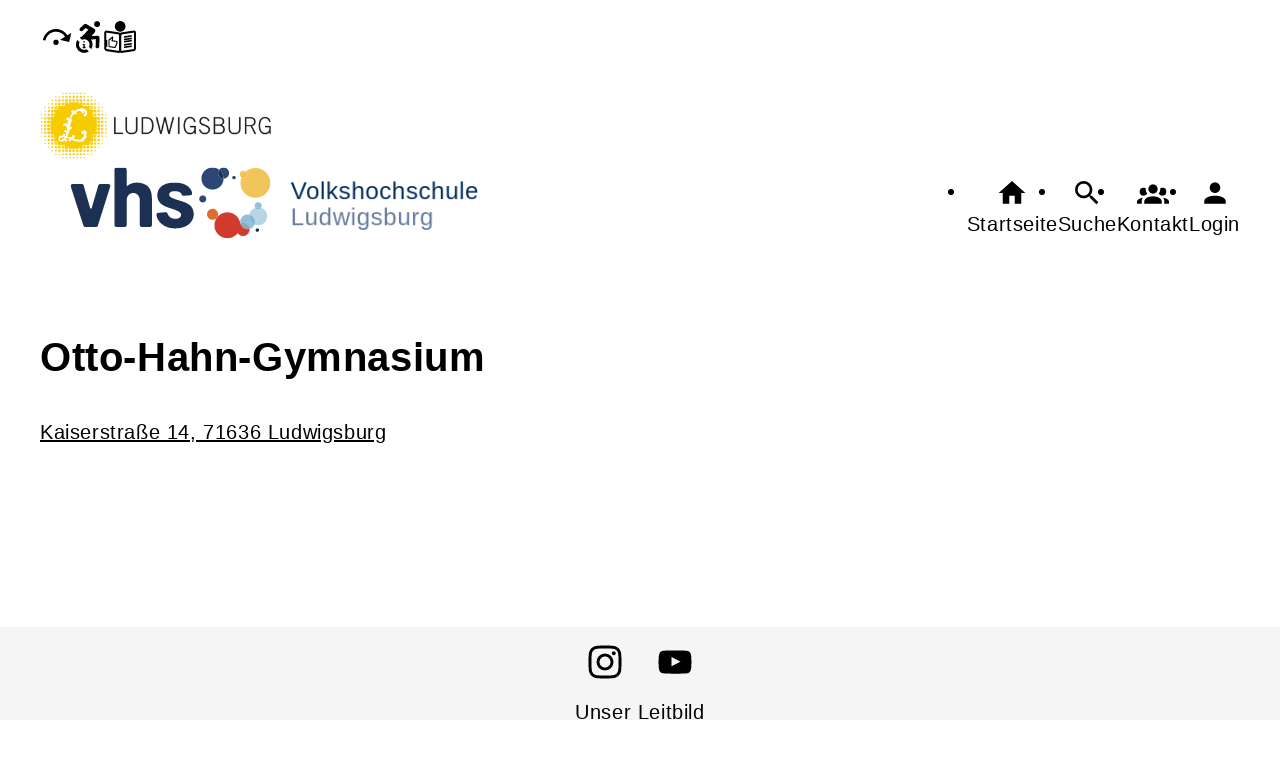

--- FILE ---
content_type: text/html; charset=UTF-8
request_url: https://www.vhs-ludwigsburg.de/Ort/cmx4f703bbb21720.html
body_size: 5854
content:
<!DOCTYPE html>
		<html lang='de'>
		<head><meta charset="UTF-8"><link rel="preload" as="style" href="/cmx/index.css"><link rel="stylesheet" type="text/css" href="/cmx/index.css?1768312956"><link rel="preload" as="script" href="/cmx/interpreter/js/index.js?511337"><script src="/cmx/interpreter/js/index.js?1769424366"></script><script src="/cmx/interpreter/js/eingabemaske.js?1748875580"></script><script src="/cmx/interpreter/js/Unterschrift.js?1755680513"></script><script>var session_id = "c24e3qjg00s1k7k0rl76c2gc1f";</script><link rel="preload" as="script" href="/cmx/ordner/system/Interaktion/Interaktion.js"><script src="/cmx/ordner/system/Interaktion/Interaktion.js?1748875584"></script><link rel="preload" as="script" href="/cmx/ordner/system/Seitenbesuch/Seitenbesuch.js"><script src="/cmx/ordner/system/Seitenbesuch/Seitenbesuch.js?1748875584"></script><link rel="preload" as="script" href="/cmx/interpreter/js/dropzone.js?1748875580"><script src="/cmx/interpreter/js/dropzone.js?1748875580"></script><script src="/cmx/ordner/system/Hintergrund/Hintergrund.js?1748875578"></script><script src="/cmx/ordner/system/Bild/Bild.js?1748875578"></script><script>var indexfile = "../index.php";</script><script>var cmx_uri_encoded = "L09ydC9jbXg0ZjcwM2JiYjIxNzIwLmh0bWw=";</script><script>var login = true;</script><meta content="width=device-width, initial-scale=1.0, user-scalable=yes" name="viewport"><meta name="format-detection" content="telephone=no"><script>
			document.documentElement.setAttribute("data-useragent", navigator.userAgent);
			var cmx_cmxpath_absolute = "https://www.vhs-ludwigsburg.de/cmx/";
			var cmx_ = new Object();
			var cmx_cmxpath = "/cmx/";
			</script><link rel="stylesheet" type="text/css" href="/cmx/ordner/stylesheets/flex/basis.css?1769424359"><link rel="stylesheet" type="text/css" href="/cmx/ordner/stylesheets/flex/config.css?1757313930"><link rel="stylesheet" href="/cmx/ordner/stylesheets/flex/darkmode_automatisch.css?1757496344"><script src="/cmx/ordner/system/Internetauftritt/Internetauftritt.js?1769424357"></script><script src="/cmx/ordner/system/Suche/Suche.js?1748875578"></script>	 <script type="text/javascript">
addEventListener("load", function (event) {
document.querySelector("#header_logo").querySelector("a").href = "https://www.ludwigsburg.de/";
})
</script>

<link rel="apple-touch-icon" sizes="180x180" href="/apple-touch-icon.png">
<link rel="icon" type="image/png" sizes="32x32" href="/favicon-32x32.png">
<link rel="icon" type="image/png" sizes="16x16" href="/favicon-16x16.png">
<link rel="manifest" href="/site.webmanifest">
<link rel="mask-icon" href="/safari-pinned-tab.svg" color="#a51b38">
<meta name="msapplication-TileColor" content="#a51b38">
<meta name="theme-color" content="#ffffff">	 <link rel="stylesheet" type="text/css" href="/cmx/ordner/stylesheets/config.css">
<link rel="canonical" href="https://www.vhs-ludwigsburg.de/Ort/cmx4f703bbb21720.html" />
<title>Otto-Hahn-Gymnasium</title><style></style><script type="application/ld+json">
{
    "@context": "http://schema.org",
    "@type": "Place",
    "name": "Otto-Hahn-Gymnasium",
    "address": {
        "@type": "PostalAddress",
        "streetAddress": "Kaiserstra\u00dfe 14",
        "addressLocality": "Ludwigsburg",
        "postalCode": "71636"
    }
}</script></head>
<body  style="" class="Ort bodyDetail " id="cmx4f703bbb21720"><nav id="barrierefreiheit_leiste"><ul><li><a   title="Navigation überspringen / Zum Seiteninhalt springen"  href="#content"  id="skipNavi" ><span ><svg xmlns="http://www.w3.org/2000/svg" viewBox="0 0 24 24"><path d="M12,14A2,2 0 0,1 14,16A2,2 0 0,1 12,18A2,2 0 0,1 10,16A2,2 0 0,1 12,14M23.46,8.86L21.87,15.75L15,14.16L18.8,11.78C17.39,9.5 14.87,8 12,8C8.05,8 4.77,10.86 4.12,14.63L2.15,14.28C2.96,9.58 7.06,6 12,6C15.58,6 18.73,7.89 20.5,10.72L23.46,8.86Z" /></svg></span><div >www.vhs-ludwigsburg.de</div></a></li><li id="barrierefreiheit_erklaerung"><a   title="Erklärung zur Barrierefreiheit"  href="https://www.vhs-ludwigsburg.de/artikel/cmx6202347dd46a4.html" ><span ><svg alt="Erklärung zur Barrierefreiheit" viewBox="0 0 257 257" style="fill-rule:evenodd;clip-rule:evenodd;stroke-linejoin:round;stroke-miterlimit:2;">
	<g transform="matrix(1,0,0,1,-957,-373)">
		<g transform="matrix(1,0,0,1,-464.333,373.605)">
			<rect id="berrierefrei_info" x="1422.26" y="0" width="256" height="256" style="fill:none;"/>
				<clipPath id="barrierefreiheit_clip1">
					<rect id="berrierefrei_info1" serif:id="berrierefrei_info" x="1422.26" y="0" width="256" height="256"/>
				</clipPath>
				<g clip-path="url(#barrierefreiheit_clip1)">
					<g transform="matrix(12.1664,0,0,12.1664,1404.07,-18.2496)">
						<path d="M18.4,11.2L14.3,11.4L16.6,8.8C16.8,8.5 16.9,8 16.8,7.5C16.7,7.2 16.6,6.9 16.3,6.7L10.9,3.5C10.5,3.2 9.9,3.3 9.5,3.6L6.8,6.1C6.3,6.6 6.2,7.3 6.7,7.8C7.1,8.3 7.9,8.3 8.4,7.9L10.4,6.1L12.3,7.2L8.1,11.5C8,11.6 8,11.7 7.9,11.7C7.4,11.9 6.9,12.1 6.5,12.4L8,13.9C8.5,13.7 9,13.5 9.5,13.5C11.4,13.5 13,15.1 13,17C13,17.6 12.9,18.1 12.6,18.5L14.1,20C14.7,19.1 15,18.1 15,17C15,15.8 14.6,14.6 13.9,13.7L17.2,13.4L17,18.2C16.9,18.9 17.4,19.4 18.1,19.5L18.2,19.5C18.8,19.5 19.3,19 19.4,18.4L19.6,12.5C19.6,12.2 19.5,11.8 19.3,11.6C19,11.3 18.7,11.2 18.4,11.2M18,5.5C19.097,5.5 20,4.597 20,3.5C20,2.403 19.097,1.5 18,1.5C16.903,1.5 16,2.403 16,3.5C16,4.597 16.903,5.5 18,5.5M12.5,21.6C11.6,22.2 10.6,22.5 9.5,22.5C6.5,22.5 4,20 4,17C4,15.9 4.3,14.9 4.9,14L6.4,15.5C6.2,16 6,16.5 6,17C6,18.9 7.6,20.5 9.5,20.5C10.1,20.5 10.6,20.4 11,20.1L12.5,21.6Z" style="fill-rule:nonzero;"/>
					</g>
					<g transform="matrix(5.8,0,0,5.8,1449.26,119.4)">
						<path d="M13,9L11,9L11,7L13,7L13,9M14,15L14,17L10,17L10,15L11,15L11,13L10,13L10,11L13,11L13,15L14,15Z" style="fill-rule:nonzero;"/>
					</g>
				</g>
			</g>
		</g>
	</g>
</svg></span><div >Barriefreiheitserklärung</div></a></li><li id="leichte_sprache" style="fill: black;" ><a   title="Einfache Sprache"  href="https://www.vhs-ludwigsburg.de/artikel/cmx62bab171862de.html" ><span ><svg alt="Einfache Sprache" viewBox="0 0 257 256" version="1.1" xmlns="http://www.w3.org/2000/svg" xmlns:xlink="http://www.w3.org/1999/xlink" xml:space="preserve" xmlns:serif="http://www.serif.com/" style="fill-rule:evenodd;clip-rule:evenodd;stroke-linecap:square;stroke-linejoin:round;stroke-miterlimit:1.5;"><g transform="matrix(1,0,0,1,-582,0)"><g transform="matrix(0.5,0,0,1,222.645,0)"><rect id="leichtesprache" x="720.333" y="0" width="512" height="256" style="fill:none;"/><clipPath id="leiche_sprache_clip1"><rect id="leichtesprache1" serif:id="leichtesprache" x="720.333" y="0" width="512" height="256"/></clipPath><g clip-path="url(#leiche_sprache_clip1)"><g transform="matrix(21.4205,0,0,10.7102,721.606,-42.8409)"><path d="M12,4C14.194,4 16,5.806 16,8C16,10.194 14.194,12 12,12C9.806,12 8,10.194 8,8C8,5.806 9.806,4 12,4" style="fill-rule:nonzero;"/></g><g transform="matrix(4.03494e-17,-0.8424,0.612601,-0.0448241,1037.81,958.012)"><path d="M984.702,11L984.702,200" style="fill:none;stroke:currentColor;stroke-width:15.69px;"/></g><g transform="matrix(4.03494e-17,-0.8424,0.612601,-0.0448241,1037.59,978.018)"><path d="M984.702,11L984.702,200" style="fill:none;stroke:currentColor;stroke-width:15.69px;"/></g><g transform="matrix(4.03494e-17,-0.8424,0.612601,-0.0448241,1037.81,995.683)"><path d="M984.702,11L984.702,200" style="fill:none;stroke:currentColor;stroke-width:15.69px;"/></g><g transform="matrix(4.03494e-17,-0.8424,0.612601,-0.0448241,1037.59,1020.67)"><path d="M984.702,11L984.702,200" style="fill:none;stroke:currentColor;stroke-width:15.69px;"/></g><g transform="matrix(4.03494e-17,-0.8424,0.612601,-0.0448241,1037.59,1040.01)"><path d="M984.702,11L984.702,200" style="fill:none;stroke:currentColor;stroke-width:15.69px;"/></g><g transform="matrix(9.15314,0.662175,0,4.57657,725.112,108.04)"><path d="M5,9L5,21L1,21L1,9L5,9M9,21C7.903,21 7,20.097 7,19L7,9C7,8.45 7.22,7.95 7.59,7.59L14.17,1L15.23,2.06C15.5,2.33 15.67,2.7 15.67,3.11L15.64,3.43L14.69,8L21,8C22.11,8 23,8.9 23,10L23,12C23,12.26 22.95,12.5 22.86,12.73L19.84,19.78C19.54,20.5 18.83,21 18,21L9,21M9,19L18.03,19L21,12L21,10L12.21,10L13.34,4.68L9,9.03L9,19Z" style="fill-rule:nonzero;"/></g><g transform="matrix(0.633305,0.0460735,0,0.785513,665.336,-258.973)"><path d="M516.702,444.568L516.702,601.873C516.702,616.414 488.022,628.22 452.696,628.22L154.005,628.22C118.68,628.22 90,616.414 90,601.873L90,444.568C90,430.026 118.68,418.22 154.005,418.22L452.696,418.22C488.022,418.22 516.702,430.026 516.702,444.568ZM464.068,447.655C464.068,443.296 455.708,439.661 445.118,439.661L146.427,439.661C144.149,439.661 142.634,440.544 142.634,441.481L142.634,598.786C142.634,603.145 150.994,606.78 161.584,606.78L460.275,606.78C462.552,606.78 464.068,605.897 464.068,604.96L464.068,447.655Z"/></g><g transform="matrix(-0.633305,0.0460735,0,0.785513,1291.33,-258.973)"><path d="M516.702,444.568C516.702,430.026 488.022,418.22 452.696,418.22L154.005,418.22C118.68,418.22 90,430.026 90,444.568L90,601.873C90,616.414 118.68,628.22 154.005,628.22L452.696,628.22C488.022,628.22 516.702,616.414 516.702,601.873L516.702,444.568ZM464.068,447.655L464.068,604.96C464.068,605.897 462.552,606.78 460.275,606.78L161.584,606.78C150.994,606.78 142.634,603.145 142.634,598.786L142.634,441.481C142.634,440.544 144.149,439.661 146.427,439.661L445.118,439.661C455.708,439.661 464.068,443.296 464.068,447.655Z"/></g></g></g></g></svg></span><div >Leichte Sprache</div></a></li></ul></nav><header><div id="header"><a   title="Homepage"  href="/"  id="LogoUndText" ><div id="header_logo"><picture><source srcset="/f/2024/Jul/02/14/FS6683f3a3af347.png" type="image/jpg"><img  title="Homepage"  style="z-index: 20;" src="/f/2024/Jul/02/14/FS6683f3a3af347.png" alt="Volkshochschule Ludwigsburg" /></picture></div><div id="header_logo_darkmode"><picture><source srcset="/f/2024/Jul/02/15/FS6683fdcb37a62.png" type="image/jpg"><img  title="Homepage"  style="z-index: 20;" src="/f/2024/Jul/02/15/FS6683fdcb37a62.png" alt="" /></picture></div><div  id="header_text" >
</div></a><nav class="burger"><ul><li><a   href="javascript:%20BurgerToggle()" ><span ><svg xmlns="http://www.w3.org/2000/svg" viewBox="0 0 24 24"><title>menu</title><path d="M3,6H21V8H3V6M3,11H21V13H3V11M3,16H21V18H3V16Z" /></svg></span><div  class="label" >Menü</div></a></li></ul></nav><nav id="header_navi"><ul><li class="Startseite"><a   title="Startseite"  href="/" ><span ><svg xmlns="http://www.w3.org/2000/svg" viewBox="0 0 24 24"><path d="M10,20V14H14V20H19V12H22L12,3L2,12H5V20H10Z" /></svg></span><div  class="label" >Startseite</div></a></li><li   class="Suche" ><a   title="Suche"  href="https://www.vhs-ludwigsburg.de/Suche" ><span ><svg xmlns="http://www.w3.org/2000/svg" viewBox="0 0 24 24"><path d="M9.5,3A6.5,6.5 0 0,1 16,9.5C16,11.11 15.41,12.59 14.44,13.73L14.71,14H15.5L20.5,19L19,20.5L14,15.5V14.71L13.73,14.44C12.59,15.41 11.11,16 9.5,16A6.5,6.5 0 0,1 3,9.5A6.5,6.5 0 0,1 9.5,3M9.5,5C7,5 5,7 5,9.5C5,12 7,14 9.5,14C12,14 14,12 14,9.5C14,7 12,5 9.5,5Z" /></svg></span><div  class="label" >Suche</div></a></li><li   class="Kontakt" ><a   title="Kontakt"  href="https://www.vhs-ludwigsburg.de/kontakt" ><span ><svg xmlns="http://www.w3.org/2000/svg" viewBox="0 0 24 24"><path d="M12,5.5A3.5,3.5 0 0,1 15.5,9A3.5,3.5 0 0,1 12,12.5A3.5,3.5 0 0,1 8.5,9A3.5,3.5 0 0,1 12,5.5M5,8C5.56,8 6.08,8.15 6.53,8.42C6.38,9.85 6.8,11.27 7.66,12.38C7.16,13.34 6.16,14 5,14A3,3 0 0,1 2,11A3,3 0 0,1 5,8M19,8A3,3 0 0,1 22,11A3,3 0 0,1 19,14C17.84,14 16.84,13.34 16.34,12.38C17.2,11.27 17.62,9.85 17.47,8.42C17.92,8.15 18.44,8 19,8M5.5,18.25C5.5,16.18 8.41,14.5 12,14.5C15.59,14.5 18.5,16.18 18.5,18.25V20H5.5V18.25M0,20V18.5C0,17.11 1.89,15.94 4.45,15.6C3.86,16.28 3.5,17.22 3.5,18.25V20H0M24,20H20.5V18.25C20.5,17.22 20.14,16.28 19.55,15.6C22.11,15.94 24,17.11 24,18.5V20Z" /></svg></span><div  class="label" >Kontakt/Team</div></a></li><li class="Login"><a   title="Login"  href="javascript: var r = cmx_load_ajaxuri('https://www.vhs-ludwigsburg.de/index.php?seite=Login&amp;Benutzer=&amp;Kennwort=&amp;as=Ort&cmx_zielbereichsid=content&objektart=Modul','content')"  class="Login" ><span ><svg xmlns="http://www.w3.org/2000/svg" viewBox="0 0 24 24"><path d="M12,4A4,4 0 0,1 16,8A4,4 0 0,1 12,12A4,4 0 0,1 8,8A4,4 0 0,1 12,4M12,14C16.42,14 20,15.79 20,18V20H4V18C4,15.79 7.58,14 12,14Z" /></svg></span><div  class="label" >Login</div></a></li></ul></nav></div></header><main   id="content" ><div id="cmx62a1beaf28cc9" class="Text Detail breite breite_12 p"><div><p ><h1>Otto-Hahn-Gymnasium  </h1><br /><div> <a class="extern"  href="http://maps.google.de/maps?z=12&f=q&hl=de&geocode=&q=Kaiserstra%C3%9Fe+14%2C+71636+Ludwigsburg">Kaiserstraße 14, 71636 Ludwigsburg</a> </div>  <div>  </div></p></div></div><section class="Ort Detail breite breite_12 Klasse"></section></main><footer><div id="footer"><div class="Applikationsreferenz breite breite_0 app SocialMediaLeiste"><a  title="Instagram" href="https://www.instagram.com/vhs_ludwigsburg?igshid=OGQ5ZDc2ODk2ZA%3D%3D" ><svg xmlns="http://www.w3.org/2000/svg" fill="#000000" viewBox="0 0 64 64" height="3.5em" width="3.5em"><path d="M46.91,25.816c-0.073-1.597-0.326-2.687-0.697-3.641c-0.383-0.986-0.896-1.823-1.73-2.657c-0.834-0.834-1.67-1.347-2.657-1.73c-0.954-0.371-2.045-0.624-3.641-0.697C36.585,17.017,36.074,17,32,17s-4.585,0.017-6.184,0.09c-1.597,0.073-2.687,0.326-3.641,0.697c-0.986,0.383-1.823,0.896-2.657,1.73c-0.834,0.834-1.347,1.67-1.73,2.657c-0.371,0.954-0.624,2.045-0.697,3.641C17.017,27.415,17,27.926,17,32c0,4.074,0.017,4.585,0.09,6.184c0.073,1.597,0.326,2.687,0.697,3.641c0.383,0.986,0.896,1.823,1.73,2.657c0.834,0.834,1.67,1.347,2.657,1.73c0.954,0.371,2.045,0.624,3.641,0.697C27.415,46.983,27.926,47,32,47s4.585-0.017,6.184-0.09c1.597-0.073,2.687-0.326,3.641-0.697c0.986-0.383,1.823-0.896,2.657-1.73c0.834-0.834,1.347-1.67,1.73-2.657c0.371-0.954,0.624-2.045,0.697-3.641C46.983,36.585,47,36.074,47,32S46.983,27.415,46.91,25.816z M44.21,38.061c-0.067,1.462-0.311,2.257-0.516,2.785c-0.272,0.7-0.597,1.2-1.122,1.725c-0.525,0.525-1.025,0.85-1.725,1.122c-0.529,0.205-1.323,0.45-2.785,0.516c-1.581,0.072-2.056,0.087-6.061,0.087s-4.48-0.015-6.061-0.087c-1.462-0.067-2.257-0.311-2.785-0.516c-0.7-0.272-1.2-0.597-1.725-1.122c-0.525-0.525-0.85-1.025-1.122-1.725c-0.205-0.529-0.45-1.323-0.516-2.785c-0.072-1.582-0.087-2.056-0.087-6.061s0.015-4.48,0.087-6.061c0.067-1.462,0.311-2.257,0.516-2.785c0.272-0.7,0.597-1.2,1.122-1.725c0.525-0.525,1.025-0.85,1.725-1.122c0.529-0.205,1.323-0.45,2.785-0.516c1.582-0.072,2.056-0.087,6.061-0.087s4.48,0.015,6.061,0.087c1.462,0.067,2.257,0.311,2.785,0.516c0.7,0.272,1.2,0.597,1.725,1.122c0.525,0.525,0.85,1.025,1.122,1.725c0.205,0.529,0.45,1.323,0.516,2.785c0.072,1.582,0.087,2.056,0.087,6.061S44.282,36.48,44.21,38.061z M32,24.297c-4.254,0-7.703,3.449-7.703,7.703c0,4.254,3.449,7.703,7.703,7.703c4.254,0,7.703-3.449,7.703-7.703C39.703,27.746,36.254,24.297,32,24.297z M32,37c-2.761,0-5-2.239-5-5c0-2.761,2.239-5,5-5s5,2.239,5,5C37,34.761,34.761,37,32,37z M40.007,22.193c-0.994,0-1.8,0.806-1.8,1.8c0,0.994,0.806,1.8,1.8,1.8c0.994,0,1.8-0.806,1.8-1.8C41.807,22.999,41.001,22.193,40.007,22.193z"></path></svg></a><a  title="Youtube" href="https://www.youtube.com/channel/UCaodQimO2RH0cQ42isHGV9A/" ><svg xmlns="http://www.w3.org/2000/svg" fill="#000000" viewBox="0 0 64 64" height="3.5em" width="3.5em"><path d="M46.7,26c0,0-0.3-2.1-1.2-3c-1.1-1.2-2.4-1.2-3-1.3C38.3,21.4,32,21.4,32,21.4h0 c0,0-6.3,0-10.5,0.3c-0.6,0.1-1.9,0.1-3,1.3c-0.9,0.9-1.2,3-1.2,3S17,28.4,17,30.9v2.3c0,2.4,0.3,4.9,0.3,4.9s0.3,2.1,1.2,3 c1.1,1.2,2.6,1.2,3.3,1.3c2.4,0.2,10.2,0.3,10.2,0.3s6.3,0,10.5-0.3c0.6-0.1,1.9-0.1,3-1.3c0.9-0.9,1.2-3,1.2-3s0.3-2.4,0.3-4.9 v-2.3C47,28.4,46.7,26,46.7,26z M28.9,35.9l0-8.4l8.1,4.2L28.9,35.9z"></path></svg></a></div><div id="cmx636a2f9d9d61b" class="Liste Teaser breite breite_0 Klasse "><div id="cmx61121ec77c1f3" class="Artikel Link breite breite_12 Klasse standard"><a   href="/leitbild" ><span >Unser Leitbild</span></a></div><div id="cmx60f9270add2ae" class="Artikel Link breite breite_12 Klasse standard"><a   href="/Artikel/cmx60f9270add2ae.html" ><span >Qualitätsmanagement</span></a></div><div id="cmx60f9211728238" class="Artikel Link breite breite_0 Klasse standard"><a   href="/Kooperationspartner" ><span >Bildungspartner</span></a></div><div id="cmx5b63ff7e05694" class="Artikel Link breite breite_12 Klasse standard"><a   href="/Artikel/cmx5b63ff7e05694.html" ><span >Bildnachweise</span></a></div></div><div class="Applikationsreferenz breite breite_12 app KontaktHauptgeschaeftstelle"><div class="KontaktHauptgeschaeftsstelleText"><h2 >VHS Ludwigsburg</h2><address><a  style="display: block;"  href="tel://+49%207141%20910-2438" >Tel.: +49 7141 910-2438</a><a  style="display: block;"  class="eMailadresseLink"  href="mailto:vhs@vhs-ludwigsburg.de" >vhs@vhs-ludwigsburg.de<br/></a><a  style="display: block;"  href="http://www.vhs-ludwigsburg.de" >www.vhs-ludwigsburg.de<br/></a><a  style="display: block;"  class="Routenplaner"  href="http://maps.google.de/maps?f=q&amp;source=s_q&amp;hl=de&amp;geocode=&amp;q=Seestraße%2016,71638%20Ludwigsburg&amp;ie=UTF8&amp;z=14" >Lage & Routenplaner</a></address></div><nav class="KontaktHauptgeschaeftstelleLinks"><ul><li><a  style="margin-right: 5px;"  class="Impressum"  href="https://www.vhs-ludwigsburg.de/Internetauftritt/cmx5f3b790b67a52.html#Impressum" >Impressum</a></li><li><a  style="margin-right: 5px;"  class="AGB"  href="https://www.vhs-ludwigsburg.de/Internetauftritt/cmx5f3b790b67a52.html#agb" >AGB</a></li><li><a  style="margin-right: 5px;"  class="Datenschutz"  href="https://www.vhs-ludwigsburg.de/Internetauftritt/cmx5f3b790b67a52.html#Datenschutz" >Datenschutz</a></li><li><a  style="margin-right: 5px;"  class="Widerrufsbelehrung"  href="https://www.vhs-ludwigsburg.de/Internetauftritt/cmx5f3b790b67a52.html#Widerrufsbelehrung" >Widerrufsbelehrung</a></li></ul></nav></div></div></footer><script>window.onload = function() {document.body.classList.add("loaded");}</script></html>

--- FILE ---
content_type: text/css
request_url: https://www.vhs-ludwigsburg.de/cmx/ordner/stylesheets/flex/basis.css?1769424359
body_size: 14470
content:
/* @font-face
{
	font-family:'Open Sans';
	font-weight: 125 950;
	src: url('OpenSans-VariableFont_wdthwght.ttf') format('truetype');
} */
:root {
	--breite_layout: 100vw;
	--hellgrau: #f8f8f8;
	--grau: #e9e9e9;
	--font-size: 16px;
	--hintergrund: var(--darker);
	cursor: default;
	-moz-tab-size: 4;
	tab-size: 4;
	-webkit-tap-highlight-color: transparent;
	-webkit-text-size-adjust: 100%;
	text-size-adjust: 100%;
	font-size: var(--font-size);
}
*, ::before, ::after
{
	line-height: 1.5;
	box-sizing: border-box;
	position: relative;
	font-family: arial, tahoma, helvetica; /*'Open Sans', */
	letter-spacing: .6px;
	background-repeat: no-repeat;
}
body
{
	display: grid;
	grid-template-columns: 1fr var(--breite_layout) 1fr;
	margin: 0;
	overflow-x: hidden;
	min-height: 100vh;
}
script {display: none !important;}
body.Hintergrund {grid-template-columns: 1fr auto 1fr;}
body > * {padding: var(--abstand_halb);}
header
, main
, footer
, nav
{
	grid-column: 1 / 4;
}
main
, footer
, article.Artikel
, .Liste
, .Albumvorschau
, .ArtikelContainer
, main > .Programm
, .editList
, .InternetauftrittEditor #content
, main:not(Homepage) > section
{
	display: grid;
	grid-template-columns: repeat(12, 1fr);
	align-items: start;
	grid-auto-flow: row;
	gap: var(--abstand);
}
.Liste.flexcolumn {display: flex; align-items: normal;}
body.up .sticky0 {display: block}
#header, main:not(.Programmbereich main), #footer {max-width: var(--breite_layout);}
footer
{
	padding: 0 var(--abstand) var(--abstand) var(--abstand);
	justify-items: center;
	min-height: 100vh;
	align-items: center;
	min-height: 100vh !important;
	transition: .3s;
	background: #F5F5F5;
	margin-top: 25vh;
	margin-bottom: calc(var(--abstand) * -1);
}
#footer
{
	grid-column: span 12;
	display: flex;
	flex-direction: column;
	align-items: center;
	gap: var(--abstand);
}
footer img
{
	background: white;
    padding: var(--abstand);
    border-radius: var(--radius);
}
section
{
	flex-basis: 100%;
	display: flex;
	flex-direction: column;
	gap: var(--abstand);
	grid-column: span 12;
}
section > * {grid-column: span 12;}
section.Programmbereich {
	flex-direction: column;
}
section.Ort .Thumbnail img {
	border-radius: var(--radius);
}
  section.Programmbereich h1 {
	flex-basis: 100%;
}
address {text-decoration: none;}
ol
, .Tageszeiten
, .Wochentage
, .WarenkorbAnmeldung
, .Liste
{
	flex: 1;
}
ol
, ul
, fieldset
, .box
{
	display: flex; flex-direction: column; gap: var(--abstand);
}
header {background: white; z-index: 30;}
#header
{
	display: flex;
	flex-wrap: wrap;
	justify-content: center;
	gap: var(--abstand);
}
#LogoUndText {display: flex; gap: var(--abstand); flex: 1;}
#header_logo img, #header_logo_darkmode img  	{max-width: 30vw;}
header nav svg 		{width: 32px;}
header nav a
, header nav a:link
, header nav a:active
, header nav a:visited
{
	display: flex;
	align-items: center;
	gap: var(--abstand_halb);
	padding: var(--abstand_halb);
	background: var(--hintergrund);
	border-radius: 5px;
}
header nav 		{grid-column: 1/3;}
nav ul {
	display: grid;
	grid-template-columns: 1fr 1fr;
	gap: var(--abstand);
}
nav li {flex: 1;}
nav a::before
{
	content: '';
	position: absolute;
	height: 1px;
	bottom: 1px;
	left: 0;
	right: 0;
	transform-origin: right;
	transform: scaleX(0);
	transition: transform .3s ease-in-out;
	bottom: var(--abstand_halb);
	left: var(--abstand_halb);
	right: var(--abstand_halb);
	background-color: black;
}
#header_navi {grid-column: 3;}
nav#header_navi a:hover::before
{
	transform-origin: left;
	transform: scaleX(1);
}
nav#header_navi a.eigenesBild:hover::before
{
	transform-origin: left; transform: scaleX(0);
}
header nav
, template
, .Suche #erweitert li.deaktiviert
, .Homepage header .burger
, .breite_25 .Veranstaltung.Teaser > a img
, .Suche #erweitert h2
{
	display: none;
}
.Artikel.Link > a {flex: 1;}
address {text-decoration: none; font-style: normal;}
.Benutzer a.eigenesBild img {min-width: 32px; min-height: 32px; border-radius: 50%; height: 32px;}
table, input, button, select {font-size: var(--font-size);}
table {border-spacing: 1px;}
h1 a.extern
, h2 a.extern
, h3 a.extern
, h4 a.extern
, h5 a.extern
{
	outline: none;
	margin-left: 0;
}
summary
{
	display: block;
	color: var(--link_color);
	text-decoration: none;
}
a
, a:link
, a:active
, a:visited
{
	display: block;
	color: var(--link_color);
	text-decoration: none;
}
a.Teaser:not(.fensterbreit)
, .Teaser > a:not(.fensterbreit)
{
	border-radius: var(--radius);
}

.Text a
, .Text a:link
, .Text a:active
, .Text a:visited
{
	display: inline;
	text-decoration: underline;
}
.hervorheben a
, a.hervorheben
, details.hervorheben
{
	padding: var(--abstand);
	background: var(--hintergrund);
	border-radius: var(--radius);
	white-space: normal;
}
details article li:first-child h2 {display: none;}
.Text > *:not(.Text.h1 > *, .Text.fensterbreit > *, .HintergrundContainer)
, .p > * {max-width: var(--lesebreite);}
.Text > h1 {max-width: none;}
/*.Text.Detail {max-width: none;}*/
p {max-width: var(--lesebreite); margin: 0;}
p :is(a:link, a:active, a:visited)
{
	text-decoration: underline;
}
p a:hover {text-decoration: none; outline-width: 0; cursor: pointer;}
h1, h2, h3, h4, h5, h6
{
	font-size: 1rem;
	grid-column: span 12;
	padding: 0;
	margin: 0;
	text-align: left;
}
h1 {/*text-align: center;*/ font-size: 1.5rem;}
.Veranstaltung h1 {text-align: left;}
h2 {font-size: 1rem;}
hr {box-sizing: content-box; height: 0; overflow: visible; color: inherit;}
abbr[title] 			{border-bottom: none; text-decoration: underline dotted;}
b, strong 				{font-weight: bold;}
code, kbd, samp, pre 	{font-family: monospace, monospace;}
small 					{font-size: 0.8rem;}
sub, sup 				{font-size: 0.75rem; line-height: 0; vertical-align: baseline;}
sub 					{bottom: -0.25em;}
sup 					{top: -0.5em;}
button, input, optgroup, select, textarea {margin: 0; width: 100%;}
input[type=radio] {width: auto;}
input[type=checkbox] 	{width: auto; margin: 0 5px 0 0; vertical-align: baseline;}
input:focus
, button:focus
, a:focus {outline-offset: 2px; outline: var(--outline);}

input
, select
, textarea
{
	padding: var(--abstand);
	border-radius: var(--radius);
	border: solid 2px var(--link_color);
	background: white;
}
button, input 		{padding: var(--abstand); overflow: visible;}
button, select 		{text-transform: none;}
fieldset 			{padding: 0; margin: 0; border-width: 0;}
legend 				{display: table; max-width: 100%; padding: 0; white-space: normal;}
progress 			{vertical-align: baseline;}
textarea 			{overflow: auto; margin: 0; resize: vertical; font-size: var(--font-size)}
[type="number"]::-webkit-inner-spin-button
, [type="number"]::-webkit-outer-spin-button {height: auto;}
[type="search"]::-webkit-search-decoration {-webkit-appearance: none;}
::before, ::after 	{text-decoration: inherit; vertical-align: inherit;}
:is(dl, ol, ul) 	{list-style-type: none; margin: 0; padding: 0;}
.Text ul
{
	gap: 5px;
	padding-left: var(--abstand_doppelt);
	padding-bottom: var(--abstand);
	list-style-type: disc;
}
.Text ol
{
	padding-left: var(--abstand);
	padding-bottom: var(--abstand);
	list-style-type: decimal;
}
audio
, canvas
, iframe
, img
, svg
, video
{
	vertical-align: middle;
}
iframe 				{border-style: none; grid-column: span 12;}
svg:not([fill]) 	{fill: currentColor;}
table 				{border-collapse: collapse; border-color: currentColor; text-indent: 0;}
::-webkit-file-upload-button
, button
, [type="button" i]
, [type="reset" i]
, [type="submit" i]
{
	-webkit-appearance: button;
}
[type="search" i] 							{-webkit-appearance: textfield; outline-offset: -2px;}
::-webkit-input-placeholder 				{color: inherit; opacity: 0.54;}
::-webkit-search-decoration 				{-webkit-appearance: none;}
details 									{display: block;}
details > summary:first-of-type 			{display: list-item;}
details ul 									{padding: 0 var(--abstand) var(--abstand) var(--abstand);}
summary {cursor: pointer;}
summary + * 								{padding-top: var(--abstand)}
[aria-busy="true" i] 						{cursor: progress;}
[aria-disabled="true" i], [disabled] 		{cursor: not-allowed;}
[aria-hidden="false" i][hidden] 			{display: initial;}
[aria-hidden="false" i][hidden]:not(:focus) {clip: rect(0, 0, 0, 0); position: absolute;}
figure 		{margin: 0;}

Video {height: 100%; width: 100%; box-shadow: var(--shadow);}
.Video.vorschau.hintergrund {background-size: cover;}
.Video.vorschau:not(:has(.zwei-klick-meldung)) {aspect-ratio: 16/9;}
.Video.vorschau .zwei-klick-meldung {
	flex-wrap: wrap;
	background: rgba(0,0,0,0.75);
	color: white;
	align-items: center;
	gap: 15px;
	padding: 15px;
	backdrop-filter: blur(4px);
	-webkit-backdrop-filter: blur(4px);
	width: 100%;
	height: 100%;
	flex: 1;
}
.Video.vorschau iframe {position: absolute; top: 0; left: 0; bottom: 0; right: 0; width:100%}
.Video.vorschau .zwei-klick-meldung>* {flex-shrink: 0;}
.Video.vorschau .zwei-klick-meldung p {flex-shrink: 1; margin-bottom: 0;}
.Video.vorschau .zwei-klick-meldung svg {width: 64px;}
.Video.vorschau button {white-space: nowrap;}
.Video.bodyDetail{background: var(--hintergrund); display: grid;}

img:not(.Grafik), video 	{max-height: 80vh; max-width: 100%; display: block;}
img.Dokument
, img.Logo
, img.Grafik 			{border: #bbb 1px solid;}
img.big 				{margin: auto;}
/*.Bild.breite_12 figure {width: min-content;}*/
figcaption
{
	background: #f5f5f5;
	padding: var(--abstand);
	border-radius: 0 0 var(--radius) var(--radius);
	font-size: 0.5rem;
}

article img 			{border-radius: var(--radius_halb);}
article img.icon 		{border-radius: 0;}
article.inhalt h2 	{grid-column: span 12; flex-basis: 100%;}
article.inhalt 		{/*flex: 1;*/ display: flex; flex-direction: column; gap: var(--abstand);}
article > details
{
	transition: background .5s;
	flex: 1;
	background: var(--hintergrund);
	backdrop-filter: var(--backdrop_blur);
	border-radius: var(--radius);
	grid-column: span 12;
}
article > details[open] {transition: background .5s ease-out; background: var(--darker);}
.Artikel > article {flex: 1;}
:not(td) > details > summary {padding: var(--abstand);}
details[open] > summary
{
	font-size: 1.5rem;
	display: block;
}
details > article {padding: 0 var(--abstand) var(--abstand) var(--abstand);}
details > article > div > .h1 {display: none;}
article.inhalt > a:link
{
	background: var(--hintergrund);
	border-radius: var(--radius);
}
.Artikel.Hintergrund:not(body)
{
	display: flex;
	gap: var(--abstand);
	overflow: hidden;
}
.positioniert.Hintergrund:not(.fensterbreit)
, .Hintergrund.Veranstaltung:not(.fensterbreit,body) {padding: var(--abstand_doppelt); border-radius: var(--radius); overflow: hidden;}
.Hintergrund.Veranstaltung {min-height: 500px; align-items: end;}
.positioniert.Hintergrund:not(.fensterbreit) > .Inhalt
{
	border-radius: var(--radius_halb);
	box-shadow: var(--hintergrundschatten);
}
main > * {z-index: 20;}
main > .fensterbreit {z-index: 10;}
/* .buttonVonRechts {animation: animationslideRight .7s;} */
table.standard 			{width: 100%; border-collapse: collapse; empty-cells: show;}
table.standard th 		{text-align: left; padding: 5px; white-space: nowrap; font-weight: bold;}
table.standard td 		{vertical-align: top; background: #fff; padding: 5px;}
table.standard table.standard {border: 0px;}

.standard > article
{
	background: var(--hintergrund);
	display: flex;
	flex-direction: column;
	border-radius: var(--radius);
}
.standard > article figure:not(.Icon, .Grafik) img
{
	width: 100%;
	border-radius: var(--radius) var(--radius) 0 0;
}
.standard > article figure.Icon
, .standard > article figure.Grafik
{
	margin: 0 auto;
	padding: var(--abstand) var(--abstand) 0 var(--abstand);
}
.breite_4 > article figure.Icon
, .breite_4 > article figure.Grafik
{
	padding: 0;
}
.breite_0 > article > figure.Icon + .ArtikelTeaserText
, .breite_0 > article > figure.Grafik + .ArtikelTeaserText {display: flex; flex-direction: column; align-items: center;}
.breite_0 > article > figure.Icon + .ArtikelTeaserText *
, .breite_0 > article > figure.Grafik + .ArtikelTeaserText *
{
	text-align: center;
}
.ArtikelTeaserText {padding: var(--abstand);}
.standard > article h2 {font-size: 1rem;}
.fensterbreit.Hintergrund .standard > article
{
	background: none;
	padding: 0;
}
.Honorarvetraege {padding: var(--abstand);}
.Brotkrumennavigation {display: flex; flex-direction: column; gap: var(--abstand); grid-column: span 12;}
.Errorbox > div {padding: var(--abstand_halb);}
.Navigationspunkt {display: flex; flex-direction: column; gap: var(--abstand);}
.Person
{
	display: flex;
	flex-direction: column;
	gap: var(--abstand);
	background: white;
	border-radius: var(--radius);
	padding: var(--abstand);
}
.Veranstaltung .Text ul {display: block;}
.Veranstaltung.Teaser
{
	display: flex;
	gap: var(--abstand);
	flex-basis: 100%;
	flex-direction: column;
	border-radius: var(--radius);
	background: var(--hintergrund);
}
.Veranstaltung .Applikationsreferenz .hauptveranstaltungen .Veranstaltung.Teaser {flex-basis: unset;}
.empfehlungen .Veranstaltung.Teaser {background: none;}
.Veranstaltung.Teaser .Thumbnail {width: 100%;}
.Veranstaltung.Teaser .Thumbnail img {object-fit: cover; max-width: 100%; max-height: 28vh; width: 100%; border-radius: 15px 15px 0px 0px;}
.Veranstaltung.Teaser :where(img.Logo, img.Grafik) {border-radius: 2px;}
.Veranstaltung.Teaser > a {display: flex; flex: 1;}
.Veranstaltung.Teaser > a:focus {outline-offset: -2px;}
.Veranstaltung.Teaser > a.Channel .Inhalt {padding: var(--abstand);}
.Veranstaltung.Teaser:where(a:visited) {border: solid 3px red; }
.Veranstaltung.Teaser .Inhalt
{
	flex: 1;
	display: flex;
}
.Programmheft .Veranstaltung.begonnen.Teaser {order: 2;}
.Programmheft .Veranstaltung.Teaser:not(.begonnen) {order: 1;}
.Veranstaltung.begonnen h2 {font-weight: normal;}
.Veranstaltung.begonnen.voll {display: none;}
.Veranstaltung.begonnen.Teaser :is(
	.Ampelanzeige,
	.neu_teaser,
	.merkenInTeaser,
)
{
	display: none;
}
.Programmheft .Veranstaltung.beendet.Teaser {filter: grayscale(1); order: 3;}
.Veranstaltung.begonnen.Teaser .Titel::after {content: "begonnen"; color: red;}
.Veranstaltung.beendet {display: flex;}
.Veranstaltung.beendet .Inhalt {align-items: initial;}
.Veranstaltung.beendet.Teaser .Titel::after {content: "beendet";}
.WarenkorbGrid .Veranstaltung.Teaser .Inhalt {background: var(--hintergrund_auf_hintergrund);}
.breite_5 .Veranstaltung.Teaser .Inhalt
, .Veranstaltung.Teaser .Inhalt
, .Veranstaltung.Teaser .Inhalt
{
	flex-direction: column;
}
/* .merkenInTeaser .button {background: none;}
.merkenInTeaser .button svg {color: var(--link_color);} */
.breite_5 .VeranstaltungTeaserInhalt
, .breite_4 .VeranstaltungTeaserInhalt
, .breite_3 .VeranstaltungTeaserInhalt
{
	display: flex;
	flex-wrap: wrap;
	justify-content: center;
}
.breite_5 .Veranstaltung.Teaser .Inhalt .Titel
, .breite_4 .Veranstaltung.Teaser .Inhalt .Titel
, .breite_3 .Veranstaltung.Teaser .Inhalt .Titel
{
	margin: 0;
	display: block;
	text-align: center;
	gap: 0 var(--abstand);
}
.breite_5 .Veranstaltung.Teaser .Inhalt .Ort
, .breite_4 .Veranstaltung.Teaser .Inhalt .Ort
, .breite_3 .Veranstaltung.Teaser .Inhalt .Ort
{
	justify-content: center;
	text-align: center;
}
.breite_5 .Veranstaltung.Teaser .Inhalt .Zeit
, .breite_4 .Veranstaltung.Teaser .Inhalt .Zeit
, .breite_3 .Veranstaltung.Teaser .Inhalt .Zeit
{
	display: flex;
	flex-wrap: wrap;
	justify-content: center;
	gap: 0 var(--abstand);
}
.Veranstaltung.Teaser .Inhalt .Titel
{
	display: flex;
	align-items: start;
	gap: var(--abstand_halb);
	flex: 1;
	grid-column: 1/3;
}
.Veranstaltung.Teaser .Inhalt .Untertitel {grid-column: 1/2;}
.Veranstaltung.Teaser .Inhalt .Zeit {order: 3; grid-column: 1/2;}
.Veranstaltung.Teaser .Inhalt .Ort
{
	display: flex;
	order: 4;
	grid-column: 1/2;
	overflow: hidden;
}
.Veranstaltung.Teaser .Ampelanzeige img.icon {
	height: 20px !important;
	max-width: none;
}
.Veranstaltung.Teaser .Inhalt .Ampelanzeige
{
	order: 2;
	grid-column: 2/3;
	grid-row: 2/3;
}
.Veranstaltung.Teaser .Ampeltext {display: none;}
.Veranstaltung.Teaser .Inhalt .Ampel .icon 	{width: 17px; height: 12px;}
.neu_teaser::before, .VeranstaltungNeu::before {content: "(";}
.neu_teaser::after, .VeranstaltungNeu::after {content: ")";}
.Album.Teaser h2 {font-weight: bold;}
.Album.Teaser h2 {text-align: center;}
.Kontakt.Teaser .Inhalt
{
	display: flex;
	flex-direction: column;
	background: var(--hintergrund);
	border-radius: var(--radius);
	flex-wrap: nowrap;
	gap: 0;
	font-weight: normal;
	font-size: 1rem;
}
.Kontakt.Teaser .KontaktText
{
	order: 2;
	flex: 1;
	padding: var(--abstand);
}
.Kontakt.Teaser.modern
{
	overflow: hidden;
	max-width: 500px;
}
.Kontakt.Teaser.modern .Inhalt
{
	display: grid;
	grid-template-rows: auto min-content;
}
.Kontakt.Teaser.modern .KontaktTeaserBild
{
	grid-column: 1/2;
	grid-row: 1/3;
	z-index: 10;
}
.Kontakt.Teaser.modern .KontaktText
{
	background: var(--rauchglas);
	color: white;
	padding: var(--abstand);
	margin: var(--abstand);
	border-radius: var(--radius);
	grid-column: 1/2;
	grid-row: 2/3;
	z-index: 20;
}
.Kontakt.Teaser.modern .KontaktTeaserBild > picture > img
{
	width: auto;
	max-height: none;
}
.Kontakt.modern {align-self: normal; display: flex; align-items: normal;}
.KontaktTeaserBild
, .Kontakt.modern picture {display: flex; align-items: normal; margin: auto;}
.breite_1 .Veranstaltung.Teaser .Inhalt .Ort
, .breite_2 .Veranstaltung.Teaser .Inhalt .Ort
, .breite_3 .Veranstaltung.Teaser .Inhalt .Ort
, .breite_4 .Veranstaltung.Teaser .Inhalt .Ort
, .breite_5 .Veranstaltung.Teaser .Inhalt .Ort
, .breite_6 .Veranstaltung.Teaser .Inhalt .Ort {grid-column: 1/2;}
.Liste.Feedbackliste .Text img {height: 15vh; border-radius: 10px; margin: auto;}
.Liste.Feedbackliste .Text {background: white; padding: var(--abstand); margin: auto; display: flex; min-height: 100%; flex-direction: row}
.Liste.Feedbackliste .Text > div {flex: 1; display: grid}
.Hintergrund:not(.Abbinder, .Liste.Feedbackliste) > *:not(.Abbinder, .HintergrundContainer, .Applikationsreferenz, section, figure, a.standard, .SliderBackward, .SliderBar, .SliderForward, .SliderItem)
{
	padding: var(--abstand);
	box-shadow: black 0 0 15px -5px;
}
.Hintergrund > figure
{
	box-shadow: var(--shadow);
	border-radius: var(--radius);
	overflow: hidden;
}
.Hintergrund > *:not(a, .HintergrundContainer, .Applikationsreferenz, section, footer, .cookiebanner, figure, .SliderBackward, .SliderBar, .SliderForward, .SliderItem, .Feedbackliste)
{
	background: white;
}

.Journal:not(body, .Journal.Teaser)
{
	display: flex;
	flex-direction: column;
	gap: calc(var(--abstand) * 6);
	max-width: var(--lesebreite);
}
.Journal.Teaser .Inhalt {display: flex; flex-direction: column; gap: var(--abstand);}
/* .Journaleintrag {min-height: 90vh;} */
/* .Journaleintrag:first-child {min-height: 0;} */
.Journaleintrag .Inhalt
{
	display: flex;
	flex-direction: column;
	position: sticky;
	top: 0;
}
.Journaleintrag.Detail
{
	display: flex;
	flex-direction: column;
	gap: var(--abstand);
	padding: calc(var(--abstand) * 6) 0;
}
.Journaleintrag.Detail:first-child
{
	padding: 0 0 calc(var(--abstand) * 6) 0;
}
.Journaleintrag a {display: block;}
.Journaleintrag .Metadaten
, .JournalVorschauliste .Metadaten {display: flex; gap: var(--abstand);}
.JournalVorschau {border-radius: var(--radius);}
.JournalVorschauliste .Journaleintrag img
{
	height: 200px;
}
.Journaleintrag img
{
	object-fit: cover;
	object-position: top;
	width: 100%;
	border-radius: var(--radius);
	max-height: 60vh;
}
.Journaleintrag img.Logo
{
	object-fit: contain;
	max-height: 30vh;
}
.Journaleintrag img.Grafik
{
	max-height: 30vh;
}
.JournalVorschauliste {display: flex; flex-wrap: wrap; gap: var(--abstand); justify-content: space-between;}
.JournalVorschauliste h2 {hyphens: auto;}
a.Journaleintrag
{
	display: flex;
	flex-direction: column;
	gap: var(--abstand);
}
.JournalText {display: flex; flex-direction: column; gap: var(--abstand);}
.Hintergrund > header {border-radius: var(--radius);}
body.Hintergrund
{
	gap: var(--abstand_doppelt) 0;
	padding: 0;
}
body.Hintergrund > .HintergrundContainer > div {background-attachment: fixed; animation: none;}
body.up.Hintergrund .sticky0 {position: initial;}
body.Hintergrund #barrierefreiheit_leiste
{
	background-color: var(--rauchglas);
	backdrop-filter: blur(4px);
	width: max-content;
	border-radius: var(--radius);
	justify-self: center;
}
body.Hintergrund #barrierefreiheit_leiste a
{
	color: white;
}
body.Hintergrund header
{
	grid-column: 2/3;
	margin: 0 var(--abstand);
}
body.Hintergrund header #header {padding-top: 0; width: auto;}

.fensterbreit
{
	margin-left: calc(var(--abstand) / 2 * -1);
	margin-right: calc(var(--abstand) / 2 * -1);
	box-shadow: none;
	padding: calc(var(--abstand) * 6) calc(var(--abstand) * 4) calc(var(--abstand) * 6) calc(var(--abstand) * 4);
}
body.Hintergrund .fensterbreit .startStop {display: none;}
.Abbinder
{
	min-height: 15rem;
	align-items: end;
	box-shadow: var(--shadow);
	justify-content: center;
	justify-items: center;
	box-shadow: black 0 0 3px 0;
	transition: .3s;
}
.Abbinder:not(.fensterbreit)
{
	border-radius: var(--radius);
}
.Abbinder a {flex: 1;}
.Abbinder h2 {text-align: center;}
.Abbinder .Inhalt
{
	background: white;
	flex-basis: 100%;
	justify-content: center;
	display: flex;
	flex-direction: column;
	gap: var(--abstand);
	padding: var(--abstand);
}
.Abbinder .Inhalt p
, .Abbinder .Inhalt figure {display: none;}
.Abbinder_unten {align-items: end;}
.Abbinder_oben {align-items: start;}
.Abbinder_unten .Inhalt
{
	border-radius: 0 0 var(--radius) var(--radius);
	border-top: 2px solid #e5dede;
}

article details .Veranstaltung.Teaser .Inhalt, .Teaser.Hintergrund > .Inhalt

.Abbinder_oben .Inhalt {border-radius: var(--radius) var(--radius) 0 0;}
#angebotStatus {flex: 1;}
.Angebot .Fehler {grid-column: span 12;}
.Programmbereich.Teaser.ProgrammbereichMitHintergrund
{
	flex: 1;
	border-radius: var(--radius);
	background-size: cover;
	background-position: top right;
}
.Programmbereich #content {
    box-sizing: content-box;
}
.BildProgrammbereich
{
	margin: auto;
	margin-bottom: var(--abstand);
	width: 100%;
	border-radius: var(--radius);
	height: 150px;
	object-fit: cover;
}
body.Programmbereich .Programmbereich.Teaser.breite_0:not(.ProgrammbereichMitHintergrund)
, body.Programmbereich .Programmbereich.Teaser.breite_12:not(.ProgrammbereichMitHintergrund)
{
	flex-basis: 100%;
}
.Teaser.ProgrammbereichMitHintergrund a
{
	display: flex;
	align-items: end;
	min-height: 15rem;
	box-shadow: var(--shadow);
	border-radius: var(--radius);
	min-width: 14em;
	width: 100%;
}
.Teaser.ProgrammbereichMitHintergrund a > div
{
	flex: 1;
	background: white;
	padding: var(--abstand);
	text-align: center;
	border-radius: 0 0 var(--radius) var(--radius);
	box-shadow: var(--hintergrundschatten);
	font-weight: bold;
}
.Programmuebersicht > .Programmbereiche
, .Programm.Detail > .Programmbereiche {gap: var(--abstand);}
.Programmbereiche
{
	flex: 1;
	grid-column: span 12;
	flex-wrap: wrap;
	justify-content: center;
	flex-direction: row;
}
.InhalteProgrammbereich
{
	display: flex;
	flex-wrap: wrap;
	gap: var(--abstand);
}
.InhalteProgrammbereich > *
{
	flex-basis: 100%;
}
.kartenbild
{
	width: 100%;
	max-height: none;
	border-radius: var(--radius);
}
.Liste article {border-radius: var(--abstand);}
.Liste.Teaser:not(.fensterbreit) .HintergrundFadeIn {border-radius: var(--radius);}
.Liste.Teaser.Hintergrund .ArtikelTeaserText {background: white;}
article.Artikel.fensterbreit
, .fensterbreit
{
	display: flex;
	grid-column: span 12;
	justify-content: center;
	flex-wrap: wrap;
	padding: calc(var(--abstand_doppelt) * 3) var(--abstand);
	max-width: 100vw;
}
.Homepage header .Startseite
.disabled {filter: grayscale(1); opacity: .5;}
.WarenkorbGrid
{
	display: flex;
	flex-direction: column;
	gap: var(--abstand);
	padding: var(--abstand);
	background: var(--hintergrund);
	border-radius: var(--radius);
	overflow: hidden;
}
.WarenkorbGrid .Spaltenanzahl_2 {gap: var(--abstand_halb);}
.WarenkorbGrid .Spaltenanzahl_2 label::after {content: ":";}
.WarenkorbGrid .Spaltenanzahl_2 > div:nth-child(2n+1) label {padding-top: 0px;}
.WarenkorbGrid .KontaktText {padding: 0 var(--abstand) 0 0;}
.WarenkorbGrid .Kontakt.Teaser .Inhalt
{
	box-shadow: var(--shadow);
	background: white;
	max-width: 500px;
}
.Artikel.Teaser:has(summary), .Artikel.Teaser:has(summary) .Artikel {
	box-shadow: none;
	outline: none;
}
.Artikel.Teaser {
	box-shadow: rgba(0, 0, 0, 0.1) 0px 4px 12px;
	outline: 1px solid #e5dede;
}
.Artikel.Teaser .Inhalt {background: white;}
a.Artikel.Teaser
, .Applikationsreferenz.Hintergrund {display: flex; align-self: normal;}



.Artikel.Teaser.breite_12 > a > article
{
	display: flex;
	gap: var(--abstand);
	border: solid 1px #ccc;
	box-shadow: black 0 0 30px -25px;
	border-radius: var(--radius);
	flex-direction: column;
	overflow: hidden;
}
.Artikel.Teaser.breite_12 > a > article > figure {order: 2;}
.Artikel.Teaser.breite_12 > a > article img {border-radius: 0; height: auto; /*width: 300px; object-fit: cover;*/}



.fensterbreit a.Artikel.Teaser {display: flex; align-self: initial;}
.WarenkorbAnmeldung .Ansprechpartner {grid-column: span 2; margin: auto;}
.WarenkorbAnmeldung .Veranstaltung.Teaser .Inhalt .Ort
{
	grid-column: 1/2;
	justify-content: start;
	text-align: left;
}
body .Bild {display: flex;}
body.Bild figure {display: flex; flex-direction: column;}
.Bild.Platzhalter {opacity: .5;}
/*
main > .Bild.Detail {transition: 1s;}
main > .Bild.breite_12.Detail.fensterbreit.viewportInnen
, main > .Bild.breite_0.Detail.fensterbreit.viewportInnen {background: black; transition: 1s;}
main > .Bild.breite_12.Detail.fensterbreit
, main > .Bild.breite_0.Detail.fensterbreit:not(.Hintergrund) {
	display: flex;
	flex-direction: column;
	justify-content: start;
	align-items: center;
	height: 150vh;
	margin-top: calc(var(--abstand) * -1);
	margin-bottom: calc(var(--abstand) * -1);
}
.Bild.breite_12.Detail.fensterbreit figure
, .Bild.breite_0.fensterbreit figure {
	display: flex;
	align-items: center;
	position: sticky;
	top: 0;
	height: 100vh;
}
*/
body.Ort h1 a.extern {display: block;}
.Honorarkraft .Bild.fensterbreit
, .Mitarbeiter .Bild.fensterbreit
, .Geschaeftsstelle .Bild.fensterbreit
, .Organisation .Bild.fensterbreit
, .Vhs .Bild.fensterbreit
, .Kontakt .Bild.fensterbreit {display: block; margin: 0; width: auto;}
.Mitarbeiter .Kopf .Bild:not(.Bildtext) img
, .Honorarkraft .Kopf .Bild:not(.Bildtext) img
, .Geschaeftsstelle .Kopf .Bild:not(.Bildtext) img
, .Vhs .Kopf .Bild:not(.Bildtext) img
{
	border-radius: var(--radius);
}
.Mitarbeiter .Kopf .Bild img
, .Honorarkraft .Kopf .Bild img
, .Geschaeftsstelle .Kopf .Bild img
, .Vhs .Kopf .Bild img
, .Organisation .Kopf .Bild img
{
	max-height: 50vh;
	border-radius: 15px 15px 0 0 ;
}
.Mitarbeiter .Kopf h1
, .Honorarkraft .Kopf h1
, .Geschaeftsstelle .Kopf h1
, .Organisation .Kopf h1
, .Vhs .Kopf h1
{
	text-align: center;
}
.Logo {background: white; padding: var(--abstand); border-radius: var(--radius);}
.fensterhoch > * {flex-basis: auto;}
.ArtikelContainer .fensterhoch {height: auto;}
/* .Veranstaltung main {max-width: var(--lesebreite);} */
.Hintergrund article.a:focus
{
	box-shadow: black 0 0 5px 5px;
}
.Hintergrund:not(.fensterbreit) {border-radius: var(--radius);}
.ArtikelContainer
{
	flex: 1;
	grid-column: span 12;
}
.Hintergrund > .ArtikelContainer
{
	border-radius: var(--radius);
	background: white;
	backdrop-filter: var(--backdrop_blur);
	box-shadow: var(--shadow);
}
.Hintergrund .ArtikelContainer .ArtikelContainer
{
	padding: 0;
	border-radius: 0;
	background: none;
	backdrop-filter: none;
}
.check svg {height: 24px;}
#barrierefreiheit_leiste
{
	display: none;
	justify-content: center;
	gap: var(--abstand);
	padding: var(--abstand_halb);
}
#barrierefreiheit_leiste svg {height: 32px; padding-right: var(--abstand_halb);}
nav > ul
{
	display: flex;
	gap: var(--abstand);
	flex-direction: row;
	flex-wrap: wrap;
}
#barrierefreiheit_leiste .check
{
	justify-self: end;
	color: green;
	width: min-content;
	background: var(--darker);
	padding: var(--abstand);
}
#barrierefreiheit_leiste a div
, #barrierefreiheit_leiste summary div {display: none;}
#barrierefreiheit_leiste li {list-style-type: none;}
#barrierefreiheit_leiste a
, #barrierefreiheit_leiste details {padding: var(--abstand_halb);}
.fensterbreit
, .Zusammenfassung {grid-column: span 12;}
.KontaktHauptgeschaeftstelle
, .KontaktHauptgeschaeftsstelleText
{
	display: flex;
	flex-direction: column;
	gap: var(--abstand);
	align-items: center;
	justify-content: center;
	text-align: center;
	height: 100vh;
}
.KontaktHauptgeschaeftstelleLinks ul
{
	display: flex;
	flex-direction: column;
	flex-wrap: wrap;
	gap: 24px;
	justify-self: center;
	justify-content: center;
	padding: var(--abstand);
}
.SocialMediaLeiste
{
	display: flex;
	padding-top: var(--abstand);
	z-index: 50;
	top: 0;
	gap: var(--abstand);
}
.breite_0.Applikationsreferenz > h2
, .breite_12.Applikationsreferenz > h2 {padding-top: calc(var(--abstand_doppelt) * 2);}
.Applikationsreferenz.Bereichsnavigation {padding-top: 0;}
.HintergrundContainer + .Applikationsreferenz {padding-top: 0;}
.HintergrundContainer + script + .Applikationsreferenz {padding-top: 0;}
.KontaktHauptgeschaeftsstelle
, address
, .HauptgeschaeftstelleInhalte
{
	display: flex;
	flex-direction: column;
	gap: var(--abstand);
	align-items: left;
}
.Facebook-Likebutton .flex {gap: unset; justify-content: center;}
.KontaktHauptgeschaeftsstelle
, .HauptgeschaeftstelleInhalte
{
	align-items: center;
}
.HauptgeschaeftsstelleContainer {
	gap: 20vh;
}
#merken > div {display: flex; flex-direction: column; gap: var(--abstand);}

.sticky0 				{position: relative; z-index: 100000; top: -1px;}
.anmeldungsliste .flex 	{align-items: start;}
.Zusatznavigation ul 	{flex-direction: column; grid-template-columns: 1fr;}
header nav 	{flex-basis: 100%;}
header.sticks.sticky0 nav 	{flex-basis: auto;}
.Homepage header nav 	{display: block;}
.burger 				{display: flex; justify-content: center; flex-basis: 100%;}
.burger ul 				{grid-template-columns: 1fr; grid-column: span 12;}
.burger + ul 			{margin-top: var(--abstand);}
:is(.Veranstaltung, .Programmbereich) .sticks .burger
{
	position: fixed;
	right: 0;
	bottom: 30vh;
}
:is(.Veranstaltung, .Programmbereich) .sticks .burger a
{
	background: #0008;
	color: white;
	border-radius: 5px 0 0 5px;
	box-shadow: white 0 0 30px 0px;
	backdrop-filter: blur(4px);
}
:is(.Veranstaltung, .Programmbereich) .sticks #header_navi
{
	position: fixed;
	bottom: 0px;
	left: 0px;
	right: 0px;
	padding: var(--abstand);
	/* background: rgba(255, 255, 255, 0.933); */
	background: #0008;
	box-shadow: white 0 0 30px 0px;
	backdrop-filter: blur(4px);
}
:is(.Veranstaltung, .Programmbereich) .sticks #header_navi :is(a:link, a:hover, a:visited)
{
	background: white;
}
:is(.Veranstaltung, .Programmbereich) .sticks .burger .label {display: none;}
.weiter 				{display: flex; justify-content: end;}

.benutzerfuehrung a
, a.benutzerfuehrung {width: max-content; background: #cceecc; border-radius: var(--radius); padding: var(--abstand);}
.entfernen.button {max-width: max-content;}
.WarenkorbAnzahl
{
	border-radius: 5px;
	background: red;
	color: white;
	padding: 0px 5px;
	font-weight: bold;
}
.layoutgrid 			{border-collapse: separate;}
.layoutgrid > tbody > tr > td:first-child
{
	background: var(--hintergrund);
	backdrop-filter: var(--link_backdrop);
	text-align: right;
	min-width: 80px;
}
.layoutgrid > tbody > tr > td 				{padding: var(--abstand_halb);}
.layoutgrid > tbody > tr:first-child > td 	{border-radius: 5px 0 0 0;}
.layoutgrid > tbody > tr:last-child > td 	{border-radius: 0 0 0 5px;}
.button
, button
{
	cursor: pointer;
	padding: var(--abstand);
	color: var(--button_color);
	background: var(--button_hintergrund);
	flex: 1;
	text-align: center;
	border-radius: var(--radius);
	border: none;
}
a.button:link 		{color: var(--button_color); text-decoration: none;}
.button img 		{vertical-align: middle;}
.button:hover
, button:hover
{
	text-decoration: none;
}
a.button:visited 	{color: white;}
.flex{
	display: flex;
	gap: var(--abstand);
	flex-wrap: wrap;
	align-items: center;
}
.RadioUndLabel
{
	display: flex;
	gap: var(--abstand);
	align-items: baseline;
	background-color: var(--hintergrund);
	margin: var(--abstand) 0;
	padding: var(--abstand);
    border-radius: var(--radius);
}
.RadioUndLabel label
{
	width: 100%;
}
.Layoutbreite
{
	max-width: var(--breite_layout);
	flex-basis: var(--breite_layout);
	grid-column: span 12;
}
.breite_12
, .breite_11
, .breite_10
, .breite_9
, .breite_8
, .breite_7
, .breite_6
, .breite_5
, .breite_4
, .breite_3
, .breite_2
, .breite_1
, .breite_0 {grid-column: span 12; flex-basis: 100%;}
.Hauptbereich .Programmbereich.Teaser {display: flex; grid-column: span 1;}
.Hauptbereich li a
{
	display: flex;
	align-items: center;
	gap: var(--abstand);
	background: var(--hintergrund);
	padding: var(--abstand);
	border-radius: var(--radius);
	flex: 1;
}
.Hauptbereich li img {width: 64px;}
.Hauptbereich li h2 {font-size: 1rem;}
.Hintergrund .Hauptbereich li h2 {text-align: center;}
.HintergrundFixiert {background-attachment: fixed !important;}
.Hintergrund > p
, article.inhalt
{
	border-radius: var(--radius);
	background: var(--weiss_transparent);
	backdrop-filter: var(--backdrop_blur);
}
.Hintergrund {grid-column: span 12;}
.Hintergrund .Hauptbereich li a:hover
{
	outline: 2px solid white;
	outline-offset: 2px;
}
div:not(.fensterbreit) .HintergrundBild,
div:not(.fensterbreit) .HintergrundContainer:not(.fensterbreit, body > .HintergrundContainer) {border-radius: var(--radius);}
.fensterbreit > .HintergrundContainer > .HintergrundBild {border-radius: 0;}
.Video {align-items: center; display: flex; align-items: stretch; flex-direction: column;}
.Spaltenanzahl_2 /*todo*/ {display: grid; grid-template-columns: 1fr; gap: 1px;}
.Spaltenanzahl_3 		{display: grid; grid-template-columns: 1fr; align-items: initial;}
.Spaltenanzahl_3.Checkbox, .Spaltenanzahl_2.Checkbox {margin-bottom: 5px; align-items: start;}
section.Login 			{flex-basis: 100%;}
#passwort 				{margin-bottom: var(--abstand);}
.Datum, .Uhrzeit {white-space: nowrap;}
.WeitereKursedesKursleiters h2 {margin-bottom: var(--abstand); gap: 0;}
.WarenkorbButton 							{flex-basis: 100%;}
.Anmeldeseite 	{display: flex; flex-direction: column; gap: var(--abstand);}
#abschluss 		{display: flex; flex-direction: column; gap: var(--abstand);}
#abschluss > div {position: sticky; top: 0;}
.AnmeldeButton {flex-basis: 100%; text-align: center;}
.AnmeldeButton p {flex-basis: 100%; text-align: left;}
.AnmeldeButton .Anmeldelink {display: block;}
.Anmeldelink svg {width: 48px;}
.Ampelbar .Anmeldelink svg {display: none;}
.Veranstaltung.Teaser .Anmeldelink span {display: none;}
#suche {grid-column: span 12; border-radius: var(--radius);}
.Suche #suchformular fieldset
{
	display: flex;
	flex-wrap: wrap;
	padding: 0;
	margin: 0;
	max-width: none;
}
.Suche #erweitert {display: none; grid-column: span 2;}
.Suche #erweitert li {flex: 1; white-space: nowrap;}
.Suche #erweitert > *
{
	background: var(--hintergrund);
	backdrop-filter: var(--backdrop_blur);
	padding: var(--abstand);
	border-radius: var(--radius);
}
.Suche #erweitert > .Orte
{
	padding: 0;
}
.Suche #erweitert>details[open] {flex-basis: 100%;}
body.Suche #erweitert
, .Artikel .Suche #erweitert
{
	flex: 1;
	display: flex;
	flex-wrap: wrap;
	flex-direction: column;
	gap: var(--abstand);
}
.Suche #erweitert ul
{
	flex-direction: row;
	gap: var(--abstand);
	align-items: flex-start;
}
.Suche #erweitert li
{
	max-width: 100%;
	/* overflow: hidden; */
	text-overflow: ellipsis;
}
.Suche #erweitert.ausblenden 		{display: none}
.Suche #erweitert .Wochentage ul 	{gap: var(--abstand); flex-wrap: wrap;}
#Orte ul
{
	display: grid;
	grid-template-columns: 1fr;
}
.Checkboxspalte 					{text-align: right;}
.Zufallskurse .Inhalt
{
	display: flex;
	justify-content: center;
	flex-wrap: wrap;
	gap: var(--abstand);
}
.Albumvorschau > a {grid-column: span 6;}
.Albumvorschau figure
{
	display: flex;
	flex-direction: column;
	align-items: center;
	justify-content: center;
}
.Albumvorschau figcaption
{
	min-width: 100%;
}
.Albumvorschau img
{
	transition: .3s ease;
	width: 100%;
	max-width: none;
	box-shadow: var(--shadow);
}
figure img {border-radius: var(--radius); max-width: 100%;}
figure:has(figcaption) img
{
	border-radius: var(--radius) var(--radius) 0 0;
}
.Albumvorschau img:hover 	{transition: .3s ease; filter: brightness(1.2);}
.Albumvorschau a:visited 	{border: solid red 5px;}
body.Album 					{background: black; color: white; padding: 0;}
body.Album a:link
, body.Album a:active
, body.Album a:visited
, body.Album a:hover 		{color: white;}
body.Album header 			{background: var(--brighter);}
body.Album header * 		{background: none !important;}
body.Album
{
	grid-column: span 12;
	display: flex;
	flex-direction: column;
	justify-content: center;
}
.Album.breite_0 {justify-self: normal;}
body.Album .close
{
	display: none;
	position: fixed;
	top: 5px;
	right: 5px;
	padding: var(--abstand);
	z-index: 99999;
	fill: #aaaa;
	height: 64px;
	width: 64px;
	background: none;
}
body.Album .close {color: white; background: var(--rauchglas); border-radius: 5px;}
.Album .close * 	{background: none;}
.Album main > div 	{flex: 1;}
.Album h1 			{text-align: center;}
.AlbumListe
{
	display: grid;
	grid-template-columns: 1fr;
	justify-content: center;
}
.AlbumListe > div
{
	display: flex;
	flex-direction: column;
	gap: var(--abstand);
	justify-content: center;
	align-items: center;
}
body.AlbumListe img {opacity: .2;}
*.AlbumListe img {opacity: .2;}
.AlbumListe img.komplettSichtbar {opacity: 1; transition: .3s ease-out;}
.AlbumListe .Pfeil {display: none;}
.AlbumListe > div {min-height: 100vh;}
.KontaktTeaserBild {order: 1;}
.KontaktTeaserBild > picture > img
{
	border-radius: var(--radius) var(--radius) 0 0;
	width: 100%;
	box-shadow: black 7px 0px 10px -10px;
}
.Hintergrund .Tagcloud h2
, .Hintergrund.Tagcloud h2 {color: whitesmoke; text-align: center;}
.Hintergrund .Tagcloud
, .Hintergrund.Tagcloud > div:not(.HintergrundContainer)
{
	background-color: var(--rauchglas);
	box-shadow: white 0 0 30px -15px;
	backdrop-filter: var(--backdrop_blur);
	padding: var(--abstand_doppelt);
	max-width: var(--breite_layout);
	border-radius: var(--radius);
}
.Hintergrund.Tagcloud > div:not(.HintergrundContainer)
, .Hintergrund.Tagcloud:not(.fensterbreit) > div
{
	border-radius: var(--radius);
}
.Hintergrund.Tagcloud .Wortwolke .Wort {border: none; color: whitesmoke; background: none;}
.HintergrundContainer + script + .Tagcloud {padding: var(--abstand_doppelt);}
.Wortwolke {font-size: 1rem; margin-top: var(--abstand);}
.Wortwolke .Wort
{
	padding: .3em 1em !important;
	margin: 5px;
	border-radius: 1em;
	color: white;
}
.Wortwolke .Wort:nth-child(even) 	{float: right;}
.Wortwolke .Wort:nth-child(odd) 		{float: left;}
.cookiebanner
{
	display: flex;
	flex-direction: column;
	gap: var(--abstand);
	position: fixed;
	left: 0;
	bottom: 0;
	right: auto;
	max-width: 100vw;
	max-height: 100vh;
	background: #000d;
	backdrop-filter: var(--backdrop_blur);
	padding: var(--abstand);
	justify-content: start;
	z-index: 9999999;
	display: none;
	color: white;
	flex-wrap: wrap;
	justify-content: flex-start;
	border-radius: 0;
	box-shadow: none;
}
.cookiebanner * {flex: 1;}
.cookiebutton button
{
	font-size: 1rem;
	padding: 10px 30px 10px 30px;
	font-weight: normal;
	cursor: pointer;
	border:none;
	color:white;
	font-weight: bold;
	border-radius: var(--radius_halb);
}
.cookiebutton.accept button {background: rgb(33, 117, 36);}
.cookiebutton.deny button {background: rgb(178, 52, 52);}
.cookiebanner.show {display: flex;}
.cookiebanner .buttoncontainer {display: flex; flex-direction: column; gap: var(--abstand);}
.cookiebanner .buttoncontainer > div {flex: 1;}
.cookiedslink {flex-grow: 0;}
.cookiedslink>a {color:#afcade !important;}
.Ampelbar > div:last-child {flex: 1; display: flex; justify-content: end;}
.Ampelbar img.icon
, .Ampelanzeige img.icon {height: 20px;}
.Anmeldebuttons {flex-basis: 100%;}
.Kontakt.Detail {grid-column: 3 / span 8; justify-self: normal;}
.Channels > div {display: flex; flex-direction: column; gap: var(--abstand);}
.Channelliste {display: flex; flex-direction: column; gap: var(--abstand);}
.MeineVeranstaltungen .Warenkorblink.button {display: none;}
.MeineVeranstaltungen {display: flex; flex-direction: column; gap: var(--abstand);}
.meldung
{
	padding: var(--abstand);
	border-radius: var(--radius);
	color: white;
	font-weight: bold;
}
.meldung.fehler {background: red;}
.meldung.warn {color: black; background: var(--hintergrund);}
.meldung.info {color: black; background: var(--hintergrund);}

.AnwesenheitenListe {display: flex; flex-direction: column; gap: var(--abstand);}
.Anwesenheit {display: flex; flex-wrap: wrap; align-items: center; border-radius: var(--radius);}
.Anwesenheit.teilgenommen {border: solid green 5px;}
.Anwesenheit.nichtTeilgenommen {border: solid red 5px;}
.Anwesenheit a {display: block; padding: var(--abstand);}
.AnwesenheitButton {flex: 1;}
.Anwesenheit .Details {flex-basis: 100%; padding: var(--abstand);}
.align_items_start 	{align-items: start !important;}
.align_items_center {align-items: center !important;}
.align_items_end 	{align-items: end !important;}
.align_items_stretch {align-items: stretch !important;}
.justify_start 		{justify-content: start !important; justify-items: start !important;}
.justify_center 	{justify-content: center !important; justify-items: center !important;}
.justify_end 		{justify-content: end !important; justify-items: end !important;}
.Text.justify_center {margin: auto;}

.Veranstaltung.align_items_start .Inhalt {position: sticky; top: var(--abstand_doppelt);}
.Veranstaltung.align_items_end:not(.Abbinder) .Inhalt {position: sticky; bottom: var(--abstand_doppelt);}
.Veranstaltung figure ~ table {clear: both;}
.Kontakt .ueberschrift_profil {display: none;}
body.Kontakt .Bild.breite_12.fensterhoch figure {height: auto;}
body.Kontakt.Hintergrund .fensterbreit {padding: 0;}
body.Artikel > div > div.HintergrundFadeIn
, body.Artikel > div > video.HintergrundFadeIn
{
	transition: opacity .7s ease;
	opacity: 1;
}
#Registrierung {grid-column: span 12;}
.ergebnis ul
, .BereichInProgrammheft ul {flex-wrap: wrap; flex-direction: row;}
.ProgrammheftInhalt .Text ul {flex-direction: column;}
.ergebnis > *
, .ProgrammheftInhalt > * {
	display: flex;
	gap: var(--abstand);
	flex-direction: row;
	flex-wrap: wrap;
}
.Programm > div {grid-column: span 12;}
.ProgrammheftInhalt ul > li > article {flex-basis: 100%;}
.BereichInProgrammheft .ElternProgrammbereich {padding-top: var(--abstand);}
.BereichInProgrammheft .ElternProgrammbereich a {display: inline;}
.BereichInProgrammheft .ElternProgrammbereich::before 	{content: "Sie befinden sich hier: ";}
.Programmheft {padding-bottom: 100vh;}
/* Einkauf */
.Produkt.bodyDetail h1 {text-align: left;}
.Produkt.Teaser:not(.Kontakt .WarenkorbAnmeldung > .Produkt)
{
	background: var(--darker);
	padding: var(--abstand);
	overflow: hidden;
}
.Produkt.Teaser
, .Produkt.Teaser .Inhalt
, .Produktgruppe.Teaser .Inhalt
{
	display: flex;
	flex-direction: column;
	align-items: center;
	border-radius: var(--radius);
	gap: 15px;
	color: black;
}
.Produkt.Teaser > a:focus {outline-width: 0;}
.Produkt .Preis {display: flex; gap: 5px; flex-direction: row;}
.Produkt .Preis .Betrag {font-weight: bold;}
.Produkt.Teaser picture {overflow: hidden;}
.Produkt.Teaser img {min-height: 7rem; max-height: 17vh; max-width: 200px;}
.Kooperation.bodyDetail h1 {text-align: left;}
.Kooperation.Teaser a {background: var(--darker); overflow: hidden;}
.Kooperation.Teaser .Inhalt {display: flex; border-radius: var(--radius); gap: 15px;}
.KooperationText {padding: var(--abstand);}
.Kooperation.Teaser > a:focus {outline-width: 0;}
.Kooperation.Teaser picture {overflow: hidden;}
.Kooperation.Teaser img {min-height: 7rem; max-height: 17vh; max-width: 200px;}
.ProduktText {text-align: center; color: black;}
.Produktgruppe.Teaser {background: var(--darker); border-radius: var(--abstand);}
.Produktgruppe.Teaser > .Inhalt {padding: var(--abstand);}
.EinkaufspositionAnzahl
{
	display: flex;
	flex-direction: column;
	gap: var(--abstand);
	align-items: center;
	gap: 0;
	/* border: solid 2px gray; */
	border-radius: var(--radius);
	background: white;
}
.EinkaufspositionAnzahl .buttons
{
	font-weight: bold;
	flex-basis: 100%;
	display: flex;
}
.EinkaufspositionAnzahl .buttons > *
{
	flex: 1;
	display: flex;
	align-items: center;
	justify-content: center;
	text-align: center;
	font-size: 2rem;
	user-select: none;
	border-radius: 0;
}
.EinkaufspositionAnzahl a.button:link {color: gray; border-width: 0;}
.EinkaufspositionAnzahl a.button:focus {z-index: 30;}
.EinkaufspositionAnzahl a.button.remove {border-radius: var(--abstand) 0 0 var(--abstand);}
.EinkaufspositionAnzahl a.button.add {border-radius: 0 var(--abstand) var(--abstand) 0;}
.EinkaufspositionAnzahl input
{
	border-width: 0;
	border-radius: 0;
	min-width: 4rem;
	padding: 5px;
	text-align: center;
	font-size: 2rem;
	appearance: textfield;
}
.EinkaufspositionAnzahl div {z-index: 20;}
.EinkaufspositionAnzahl svg {width: 32px; height: 32px;}
/* ENDE Einkauf */
.Kontaktdaten:empty {display: none;}
.Kontaktdaten {
	display: grid;
	grid-template-columns: min-content auto;
	align-items: start;
	padding: var(--abstand);
	gap: 0px 10px;
}
.Kontaktdaten .Webadresse {grid-column: span 2;}
.Kontaktdaten :is(.Adresse, .Emailadresse) {
	flex-direction: column;
	align-items: start;
	text-wrap: nowrap;
}
#dsvgobox {text-wrap: wrap;}
.Verantwortlicher {display: flex; flex-direction: column; gap: var(--abstand);}
.Verantwortlicher h2 {padding-top: unset !important;}
.Verantwortlicher .Kontakt.Teaser img {width: 120px; min-height: 120px;}
.Verantwortlicher .Kontakt.Teaser {max-width: 400px;}
.hauptveranstaltungen .Veranstaltung.Teaser {padding: 5px 15px;}
.VeranstaltungTeaserInhalt
{
	flex: 1;
	display: grid;
	grid-template-columns: auto min-content;
	gap: var(--abstand_halb);
	padding: var(--abstand);
}
.Veranstaltung.Teaser .Grafik {object-fit: initial; align-self: center;}
.VeranstaltungTeaserInhalt h2 {font-size: 1rem;}
.merkenInTeaser {padding: var(--abstand);}
.Fehler404 {grid-column: span 12;}
#weitermeldungen > div {display: flex; flex-direction: column; gap: var(--abstand);}
.page_addition_first_page {display: none;}
@media only screen and (min-width: 558px)
{
	.merkenInTeaser {padding: var(--abstand) var(--abstand) var(--abstand) 0;}
    .Veranstaltungskalender .Veranstaltung.Teaser  a  .Inhalt > picture,
	.HeuteBeginnendeVeranstaltungen .Veranstaltung.Teaser > a > .Inhalt > picture,
	.Kurspusher .Inhalt > picture,
	.Zufallskurse .Inhalt > picture
    {
        display: flex;
    }
	.Artikel.Teaser.breite_12 > a > article
	{
		flex-direction: row;
	}
	body.Hintergrund{
		padding-top: var(--abstand);
	}
	.Veranstaltung.Teaser .Thumbnail img {max-height: 38.2vh;}
}

@media only screen and (min-width: 1214px)
{
	.VeranstaltungTeaserInhalt
	{
		padding: var(--abstand) 0 var(--abstand) var(--abstand);
	}
	.BereichInProgrammheft ul {gap: var(--abstand);}
	.Veranstaltung.Teaser {flex-direction: row;}
	.begonnen .merkenInTeaser {display: none;}
	.begonnen + .begonnen + .begonnen + .begonnen {flex-basis: 25%; flex-grow: 1;}
	.begonnen + .begonnen + .begonnen + .begonnen .Nummer {display: none;}
	.begonnen + .begonnen + .begonnen + .begonnen .Name {flex: 1;}
	.sticks .burger
	{
		position: relative;
		right: initial;
		bottom: initial;
		padding: initial;
		background: initial;
		border-radius: initial;
		box-shadow: initial;
	}
	:is(.Veranstaltung, .Programmbereich) .sticks #header_navi
	{
		position: relative;
		bottom: initial;
		left: initial;
		right: initial;
		padding: initial;
		background: initial;
		box-shadow: initial;
	}
	.Kontaktdaten :is(.Adresse, .Emailadresse) {display: flex; flex-direction: column; gap: var(--abstand);}
	.Artikel > article {flex: initial;}
	.Artikel section.Programmbereich {flex-direction: row; flex-wrap: wrap;}
	.Kontaktdaten {padding: var(--abstand); background: var(--darker); border-radius: var(--radius);}
	main > *.Hintergrund.fensterbreit:last-child {margin-bottom: calc(-25vh - var(--abstand))}
	#LogoUndText {flex: 0;}
	/* Einkauf */
	.Produkt.Teaser {display: grid; grid-template-columns: 3fr 1fr;}
	.Produkt.Teaser .Inhalt
	, .Produktgruppe.Teaser a
	{
		display: grid;
		grid-template-columns: min-content auto;
	}
	.Produkt.Teaser, .Produktgruppe.Teaser a > * {flex: initial;}
	.Produkt.Teaser, .Produktgruppe.Teaser a {flex-direction: row;}
	.Produkt.Teaser > div {flex: 0;}
	.Produkt.Teaser img:not(.WarenkorbAnmeldung .Produkt.Teaser img) {border-radius: 0;}
	.ProduktText {text-align: left;}
	.Produkt.Teaser picture {margin: calc(var(--abstand) * -1); margin-right: 0;}
	.Produkt.Teaser img {margin-top: -15px; margin-bottom: -15px;}
	.EinkaufspositionAnzahl
	{
		flex-basis: auto;
	}
	/* ENDE Einkauf */
	.JournalVorschauliste .Journaleintrag {flex: 1; min-width: 300px;}
	#header_logo, #header_logo_darkmode {max-width: 50vw; margin: auto;}
	.Produkt.Teaser img:not(.WarenkorbAnmeldung .Produkt.Teaser img) {border-radius: 0;}
	.ProduktText {text-align: left;}
	#header_logo img, #header_logo_darkmode img	{max-width: 50vw;}
	h1 {font-size: 2rem;}
	details[open] > summary
	{
		font-size: 1.5rem;
		display: block;
	}
	body.Hintergrund > *:not(.HintergrundContainer, .Applikationsreferenz, section, footer)
	{
		border-radius: var(--radius);
	}
	.Suche #erweitert .Wochentage ul 	{flex-wrap: nowrap;}
	body.Hintergrund #barrierefreiheit_leiste
	{
		border-radius: 0 0 var(--radius) 0;
		justify-self: start;
	}
	body.Hintergrund header {margin: initial;}
	body.Hintergrund footer
	{
		margin-left: calc(var(--abstand_doppelt) * -1);
		margin-right: calc(var(--abstand_doppelt) * -1);
		margin-bottom: calc(var(--abstand_doppelt) * -1);
	}
	body.Hintergrund main {margin: auto;}
	.Homepage header .Startseite
	, .Homepage header .Suche
	{
		display: block;
	}
	.Artikel .Suche #erweitert, body.Suche #erweitert{flex-direction: row;}
	.Suche #erweitert ul {flex-direction: row;}
	.Suche #suchformular fieldset {display: grid; grid-template-columns: 61.8fr 38.2fr;}
	.Artikel .Suche #suchformular fieldset, body.Suche #suchformular fieldset {display: flex}
	.Artikel .Suche #suchbox, body.Suche #suchbox {flex-basis: 100%;}
	.Artikel .Suche #suchbutton, body.Suche #suchbutton {flex-basis: 100%;}
	.WarenkorbAnmeldung .Ansprechpartner {margin: 0;}
	.Kontakt.Teaser img
	{
		max-height: 250px;
		overflow: hidden;
	}
	#header_logo img, #header_logo_darkmode img {max-width: 25vw;}
	nav li {flex: initial;}
	.Veranstaltung.Teaser .Inhalt {flex-direction: row; padding: 0; gap: 0;}
	.Veranstaltung.Teaser .Thumbnail {width: auto;}
	.Veranstaltung.Teaser > a > .Inhalt > picture {width: 200px; align-self: normal; display: flex;}
	.Veranstaltung.Teaser > a > .Inhalt > picture:has(.Logo, .Grafik) {padding: var(--abstand); background: var(--darker);}
	.VeranstaltungTeaserInhalt {padding: var(--abstand);}
	.Veranstaltung.Teaser img.Bild:not(.Logo)
	{
		max-width: 200px;
		margin-left: 0;
		border-radius: var(--abstand) 0px 0px var(--abstand);
		background: var(--darker);
	}
	.Kachel .Veranstaltung.Teaser:not(.begonnen, .beendet)
	, .Kachel.Veranstaltung.Teaser:not(.begonnen, .beendet)
	{
		display: flex;
		flex-basis: calc(50% - var(--abstand) / 2);
		max-width: calc(50% - var(--abstand) / 2);
		border: solid 1px #ccc;
		border-radius: var(--radius);
		box-shadow: black 0 0 30px -25px;
	}
	.Kachel .Veranstaltung.Teaser:not(.begonnen, .beendet) .Inhalt
	, .Kachel.Veranstaltung.Teaser:not(.begonnen, .beendet) .Inhalt
	{
		display: grid;
		grid-template-rows: 61.8fr 38.2fr;
		align-items: start;
		background: white;
	}
	.Kachel .Veranstaltung.Teaser img.Bild
	, .Kachel.Veranstaltung.Teaser img.Bild
	{
		max-width: none;
		width: 100%;
		height: 300px;
		object-fit: cover;
	}
	.Kachel .Veranstaltung.Teaser > a > .Inhalt > picture
	, .Kachel.Veranstaltung.Teaser > a > .Inhalt > picture
	{
		width: 100%;
		max-width: 100%;
	}
	.Kachel .Veranstaltung.Teaser > a > .Inhalt > picture {width: 100%; max-width: 100%;}
	a .Bild.Detail img:hover {transition: .3s; filter: brightness(1.2);}
	.Benutzer a.eigenesBild img {border-radius: 50%; height: 57px;}
	.Benutzer a.eigenesBild {padding: 0; padding-top: var(--abstand_halb);}
	.Benutzer a.eigenesBild .label {display: none;}
	details > article.Teaser {display: grid;}
	article.Teaser {display: block;}
	a:not(.fensterbreit, .Hintergrund) article.Inhalt {overflow: hidden; flex: 1; align-self: normal;}
	.WarenkorbListe {align-items: normal; gap: var(--abstand);}

	.Teaser.Hintergrund.Abbinder
	, .ProgrammbereichMitHintergrund.Teaser			{transition: .3s;}
	.Teaser.Hintergrund.Abbinder:hover
	, .ProgrammbereichMitHintergrund.Teaser:hover {transition: .3s; filter: brightness(1.1);}
	article details .Veranstaltung.Teaser .Inhalt
	, .Teaser.Hintergrund > .Inhalt
	{
		transition: .3s;
		background: white;
	}
	.Teaser.Hintergrund:hover > .Inhalt
	{
		transition: .3s;
		background: var(--weiss_transparent);
	}
	article.Inhalt p
	{
		clear: left;
	}
	.Hintergrund > .Liste > div > article
	{
		padding: var(--abstand);
	}
	.Album.Teaser {gap: 5vh;}
	.Spaltenanzahl_2
	{
		grid-template-columns: 38.1fr 61.8fr;
		align-items: start;
		gap: var(--abstand);
	}
	.Spaltenanzahl_2 > div:nth-child(odd) label
	{
		display: block;
		white-space: normal;
		padding-top: var(--abstand);
	}
	.anmeldungsliste .Spaltenanzahl_2 > div:nth-child(odd) label
	{
		padding-top: 0;
	}
	.Spaltenanzahl_2 > div:nth-child(even) {align-self: center;}
	.Spaltenanzahl_3 	{grid-template-columns: 1fr 1fr 1fr;}
	.Spaltenanzahl_3.Checkbox, .Spaltenanzahl_2.Checkbox {margin-bottom: 4px; align-items: start;}
	.Wunschpasswort {padding-top: 40px;}
	#header nav.Zusatznavigation
	{
		grid-column: 1/4;
		background: var(--hintergrund);
		width: 100%;
		border-radius: var(--radius);
	}
	#header nav.Zusatznavigation ul 	{justify-content: center; gap: 0;}
	.Zusatznavigation .Navigationsebene {gap: unset;}
	/*.Zusatznavigation .Navigationspunkt .Navigationsinhalt:hover {background-color: var(--grau);}*/
	.Zusatznavigation .Navigationspunkt:not(.Ebene_0) {background-color: var(--hellgrau);}
	.Navigationspunkt
	{
		display: block;
		position: relative;
		white-space: nowrap;
	}
	.Navigationspunkt .Navigationspunkt {background: var(--hintergrund);}
	.Navigationsinhalt 	{padding: 5px;}

	.Navigationscontainer {flex: 1; position: absolute;}
	#header nav .Navigationscontainer ul {flex-direction: column;}
	.Navigationscontainer {flex: 1;}
	.Ebene_1>.Navigationscontainer {left: 100%; top: 0px;}
	.Ebene_2>.Navigationscontainer {left: 100%; top: 0px;}
	.Ebene_3>.Navigationscontainer {left: 100%; top: 0px;}
	.Ebene_0 .Navigationsebene 		{position: relative; top: 1px;}
	.Ebene_1 .Navigationsebene 		{position: relative; top: 0px; left: 1px;}
	.Navigationspunkt {transition: all .5s ease; z-index: 10;}
	.Navigationspunkt .Navigationsebene
	{
		transition: all .5s ease;
		opacity: 0;
		width: 0;
		height: 0;
		overflow: hidden;
		transform: scale(0.8);
	}
	.Navigationspunkt:hover > .Navigationscontainer > .Navigationsebene
	{
		opacity: 1;
		transform: scale(1);
		transform-origin: top left;
		width: auto;
		height: auto;
		overflow: visible;
	}
	#barrierefreiheit_leiste
	{
		justify-content: start;
	}
	.DokumentDarstellung
	{
		grid-column: span 12;
		display: flex;
		flex-direction: column;
		gap: var(--abstand);
	}
	.DokumentDarstellung thead.sticky2 {position: initial;}
	.DokumentDarstellung:not(body.Hintergrund .DokumentDarstellung)
	{
		overflow: hidden;
		padding: 60px;
		box-shadow: black 0 0 20px -10px;
		border-radius: var(--radius);
		background: white;
		margin-top: calc(var(--abstand) * 4);
	}
	.DokumentDarstellung ul
	{
		display: block;
		list-style-type: disc;
		padding-left: 20px;
	}
	.DokumentDarstellung span
	{
		position: initial;
	}
	.DokumentDarstellung table.standard tr th {background: var(--darker);}
	.Veranstaltung.Teaser .Inhalt {
		justify-content: space-between;
		align-items: start;
		flex-wrap: nowrap;
	}
	.Veranstaltung.Teaser .Inhalt .Titel {grid-column: 1/2;}
	.Veranstaltung.Teaser .Inhalt .Nummer 			{flex-grow: 1;}
	.Veranstaltung.Teaser .Inhalt .Nummer::before 	{content: "(";}
	.Veranstaltung.Teaser .Inhalt .Nummer::after 	{content: ")";}
	.Veranstaltung.Teaser .Inhalt .Ampelanzeige 	{text-align: right; grid-row: 1/2;}
	.Veranstaltung.Teaser .Inhalt .Veranstaltung 	{justify-content: flex-start;}
	.Veranstaltung.Teaser .Inhalt > div:last-child 	{margin-right: 0px;}
	.Veranstaltung.Teaser .Inhalt .Ampel .icon 	{width: 17px; height: 12px;}
	.Anmeldung.Teaser
	{
		display: flex;
		gap: var(--abstand);
		flex-direction: column;
	}

	.Einkaufsposition#LogoUndText {display: flex; gap: var(--abstand); flex: 1;}
	.Einkaufsposition .Kopf 	{display: flex; gap: var(--abstand);}
	.anmeldungsliste .box
	{
		background: var(--hintergrund);
		padding: var(--abstand);
		border-radius: var(--radius);
	}
	.flexcolumn.stornierteVeranstaltung .Anmeldung.Teaser .Spaltenanzahl_2 {background:#fb9e9e;}
	.Anmeldung.Teaser .Spaltenanzahl_2
	{
		background: var(--hintergrund);
		padding: var(--abstand);
		border-radius: var(--radius);
		grid-template-columns: min-content auto;
	}
	.Anmeldung.Teaser .Spaltenanzahl_2 label
	{
		padding-top: 0;
	}
	.Anmeldung.Teaser .Spaltenanzahl_2:empty
	{
		display: none;
	}
	.Anmeldung.Teaser > * {flex: 1;}
	.Honorarvertrag.Teaser {flex: 1; background: var(--brighter);}
	.Honorarvertrag .Teaser {display: flex; flex-direction: column; gap: var(--abstand);}
	.Anmeldung main {width: auto; margin: auto;}
	nav > ul 	{display: flex; gap: var(--abstand);}
	.breite_12 	{grid-column: span 12; flex-grow: 1; flex-basis: 100%;}
	.breite_11 	{grid-column: span 11; flex-basis: 91.6%;}
	.breite_10 	{grid-column: span 10; flex-basis: 83.3%;}
	.breite_9 	{grid-column: span 9; flex-basis: 75%;}
	.breite_8 	{grid-column: span 8; flex-basis: 66.6%;}
	.breite_7 	{grid-column: span 7; flex-basis: 58.3%;}
	.breite_6 	{grid-column: span 6; flex-basis: 50%;}
	.breite_5 	{grid-column: span 5; flex-basis: 41.6%;}
	.breite_4 	{grid-column: span 4; flex-basis: 33.3%;}
	.breite_3 	{grid-column: span 3; flex-basis: 25%;}
	.breite_2 	{grid-column: span 2; flex-basis: 16.6%;}
	.breite_1 	{grid-column: span 1; flex-basis: 8.3%;}
	#suchformular fieldset
	{
		display: grid;
		grid-template-columns: 61.8fr 38.2fr;
		padding: calc(var(--abstand) * 6) 0;
		max-width: calc(var(--breite_layout) / 2);
		margin: auto;
	}
	.fensterbreit #suchformular {
		max-width: max-content;
		margin: auto;
	}

	.Hauptbereich {justify-self: initial; flex-basis: 80%;}
	ol.Hauptbereich
	{
		display: flex;
		flex-wrap: wrap;
		gap: var(--abstand);
		justify-content: center;
		max-width: max-content;
	}
	.Hauptbereich li a
	{
		display: flex;
		flex-direction: row;
		gap: var(--abstand);
		align-items: center;
	}
	.fensterbreit > .HintergrundContainer > .Hintergrund {border-radius: 0;}
	.Hintergrund .Hauptbereich ol
	{
		border-radius: var(--radius);
		padding: var(--abstand_doppelt);
	}
	.Hauptbereich ol
	{
		flex-direction: row;
		display: grid;
		grid-template-columns: 1fr 1fr 1fr;
		gap: var(--abstand);
	}
	.fensterbreit .Hauptbereich ol {grid-template-columns: 1fr 1fr 1fr 1fr;}
	.Hintergrund .Hauptbereich li a
	{
		flex-direction: column;
		background: var(--hintergrund);
	}
	.Hintergrund > div.Hauptbereich ol
	{
		background: var(--rauchglas);
		box-shadow: white 0 0 30px -15px;
		gap: var(--abstand_doppelt);
	}
	p a, table a, h1 a, h2 a, h3 a, h4 a, h5 a {display: inline;}
	.Albumvorschau > a {grid-column: span 2;}
	.AlbumListe {grid-template-columns: 1fr max-content 1fr;}
	.AlbumListe .Pfeil
	{
		height: 80vh;
		display: flex;
		align-items: center;
		transition: opacity 1s;
		opacity: 0.1;
		filter: blur(4px);
		align-self: center;
	}
	.AlbumListe .Pfeil:hover
	{
		transition: opacity 1.5s;
		opacity: .3;
		filter: blur(0);
	}
	.Mitarbeiter, .Geschaeftsstelle, .Vhs, .Organisation {margin-bottom: calc(var(--abstand) * 4);}
	.Honorarkraft
	, .Honorarkraft .Kopf
	, .Mitarbeiter
	, .Mitarbeiter .Kopf
	, .Geschaeftsstelle
	, .Organisation
	, .Geschaeftsstelle .Kopf
	, .Organisation .Kopf
	, .Vhs
	, .Vhs .Kopf
	{
		display: flex;
		flex-direction: column;
		align-items: center;
		gap: calc(var(--abstand) * 2);
		grid-column: span 12;
		margin-top: calc(var(--abstand) * 2);
	}
	.Aufgabenbereich {text-align: center;}
	.Anmeldeseite {flex-direction: row;}
	article.Artikel.Hintergrund.fensterbreit:not(.positioniert)
	, .Hintergrund.fensterbreit:not(.positioniert, .SliderBar)
	{
		padding: calc(var(--abstand) * 4);
	}
	.fensterbreit > .ArtikelContainer {flex: initial;}
	.Text.Detail.fensterbreit > div
	{
		background: var(--weiss_transparent);
		padding: var(--abstand);
		backdrop-filter: var(--backdrop_blur);
		border-radius: var(--radius);
	}
	.Hintergrund.fensterbreit + .Hintergrund.fensterbreit
	, .Bild.fensterhoch + .Hintergrund.fensterbreit
	, .Hintergrund.fensterbreit + .Bild.fensterhoch {margin-top: calc(var(--abstand) * -1);}
	.fensterbreit.Layoutbreite
	{
		max-width: none;
		/*Wurde auskommentiert, da sonst Bilder in Layoutbreite und Fensterbreit das Grid zerstört haben.*/
		/*
		flex-basis: initial;
		grid-column: initial;
		*/
	}
	.fensterbreit.Layoutbreite .ArtikelContainer
	{
		max-width: var(--breite_layout);
		flex-basis: var(--breite_layout);
		grid-column: span 12;
	}
	.Programmuebersicht > .Programmbereiche
	, .Programm.Detail > .Programmbereiche
	{
		flex-direction: row;
	}
	.ProgrammbereichMitHintergrund.Teaser {background-position: center;}
	#header nav#header_navi a
	{
		display: flex;
		flex-direction: column;
		gap: var(--abstand_halb);
	}
	#header nav ul 	{display: flex; flex-direction: row; justify-content: center;}
	#header nav a 	{background: none; border-radius: 0;}
	#header_text
	{
		color: #002d5c;
		font-size: 1.3rem;
		line-height: 1.1;
		font-weight: normal;
		max-width: 15em;
		margin: auto;
	}
	#header_text span 	{line-height: 1.1;}
	#header_text h3 {
		color: #002d5c;
		font-size: 1.3rem;
		line-height: 1.1;
		font-weight: normal;
	}
	.cookiebanner
	{
		position: fixed;
		bottom: 0;
		left: 0;
		width: 100%;
		right: auto;
	}
	.cookiebanner .buttoncontainer {flex-direction: row;}
	.Hintergrund .Hauptbereich
	{
		flex-grow: 0;
	}
	header {padding-top: var(--abstand);}
	.burger 								{display: none;}
	header nav 								{display: block;}
	h2 										{font-size: 1.5rem;}
	.Text figure
	{
		max-width: 50%;
		float: right;
		padding: 0 0 var(--abstand) var(--abstand);
	}
	.Zufallskurse .Veranstaltung > a {white-space: pre-wrap;}
	.Kontakt.Teaser {margin: 0;}
	.Kontakt.Teaser .Inhalt
	{
		flex-direction: row;
	}
	.Kontakt.Teaser .Inhalt > .KontaktText {flex: 1; order: initial;}
	.Kontakt.Teaser.breite_6 .Inhalt > .KontaktText > div
	, .Kontakt.Teaser.breite_4 .Inhalt > .KontaktText > div
	{
		max-height: 250px;
		overflow: hidden;
		text-overflow: ellipsis;
		white-space: nowrap;
		width: 340px;
	}
	.Kontakt.Teaser.breite_4 .Inhalt > .KontaktText > div
	{
		width: auto;
		white-space: normal;
	}
	.KontaktTeaserBild {order: initial;}
	.KontaktTeaserBild > picture > img
	{
		object-fit: cover;
		object-position: 30%;
		border-radius: 0 var(--radius) var(--radius) 0;
		width: 220px;
		min-height: 250px;
	}
	.Honorarkraft .Bild.fensterhoch
	, .Mitarbeiter .Bild.fensterhoch
	, .Geschaeftsstelle .Bild.fensterhoch
	, .Organisation .Bild.fensterhoch
	, .Vhs .Bild.fensterhoch
	, .Kontakt .Bild.fensterhoch {height: auto; max-width: 38.2%;}

	.Teaser.ProgrammbereichMitHintergrund a > div
	{
		max-width: var(--breite_layout);
		white-space: nowrap;
		overflow: hidden;
		text-overflow: ellipsis;
	}
	.Veranstaltung.Teaser {flex-direction: row;}
	body.Hintergrund{
		padding-top: unset;
	}
}



@media only screen and (min-width: 1200px)
{
	/* ,.Programmbereich main > **/
	.ProgrammheftInhalt {width: var(--breite_layout);}
}
@media only screen and (min-width: 1215px)
{
	.Kontakt.Detail {grid-column: span 12;}
	/* .WarenkorbGrid {flex-direction: row;} */
	.BereichInProgrammheft :is(.Text, .Veranstaltung) {flex-basis: 100%;}
	.BereichInProgrammheft :is(.h1, h1, nav) {margin-top: 90px;}


	body .Slider.Liste .fensterbreit {padding: calc(var(--abstand)* 4) 0;}
	.Slider .SliderBar {flex-wrap: nowrap;}
	.SliderItem{padding: 0 200px;}
	.Slider :is(.SliderBackward,.SliderForward)
	{
		display: flex;
	}
	:root
	{
		--breite_layout: 1200px;
		--font-size: 20px;
	}
	#header {padding-top: var(--abstand);}
	#barrierefreiheit_leiste {display: flex;}
	body.up .sticky0 {position: sticky;}
	body.up main {padding-top: var(--heightHeader);}
	header {min-width: var(--breite_layout);}
	header.sticks.sticky0
	{
		border-bottom: 1px solid var(--link_color);
		z-index: 1000;
		padding: 0;
	}
	header.sticks.sticky0 #header 			{padding: var(--abstand_halb);}
	header.sticks.sticky0 #header 			{display: flex; justify-content: space-between;}
	header.sticks.sticky0 #header_logo img, header.sticks.sticky0 #header_logo_darkmode img {height: 100%; max-height: 2rem;}
	.sticks.sticky0 .Benutzer a.eigenesBild img {height: 32px;}
	header.sticks.sticky0 nav ul {display: flex;}
	header.sticks.sticky0 nav a
	{
		padding: var(--abstand_halb);
	}
	header.sticks.sticky0 .WarenkorbAnzahl {position: relative; top: 0; right: 0;}
	header.sticks.sticky0 #header nav#header_navi #MerkzettelSchnellansicht a
	{
		display: flex;
		flex-direction: row;
	}
	.Homepage header.sticks.sticky0 nav	{flex-basis: initial;}
	header.sticks.sticky0 #header_text
	, header.sticks.sticky0 a div.label
	, header.sticks.sticky0 .Zusatznavigation
	{
		display: none;
	}
	body > main {margin: auto; width: var(--breite_layout);}
	body.Hintergrund > main {padding: var(--abstand);}
	.Benutzer a.eigenesBild img {height: 64px; aspect-ratio: 1;}
	.Benutzer a.eigenesBild {padding-bottom: 0; padding-right: 0;}
	body
	{
		gap: var(--abstand);
	}
	body > *
	{
		padding: 0;
		z-index: 20;
	}
	.fensterbreit > .breite_12 	{flex-basis: 100%;}
	.fensterbreit > .breite_11 	{flex-basis: calc(87.5% - var(--abstand));}
	.fensterbreit > .breite_10 	{flex-basis: calc(80% - var(--abstand));}
	.fensterbreit > .breite_9 	{flex-basis: calc(75% - var(--abstand));}
	.fensterbreit > .breite_8 	{flex-basis: calc(66.66% - var(--abstand));}
	.fensterbreit > .breite_7 	{flex-basis: calc(61.8% - var(--abstand));}
	.fensterbreit > .breite_6 	{flex-basis: calc(50% - var(--abstand));}
	.fensterbreit > .breite_5 	{flex-basis: calc(38.2% - var(--abstand));}
	.fensterbreit > .breite_4 	{flex-basis: calc(33.33% - var(--abstand));}
	.fensterbreit > .breite_3 	{flex-basis: calc(25% - var(--abstand));}
	.fensterbreit > .breite_2 	{flex-basis: calc(20% - var(--abstand));}
	.fensterbreit > .breite_1 	{flex-basis: calc(12.5% - var(--abstand));}
	.WarenkorbAnzahl
	{
		position: absolute;
		border-radius: 5px;
		background: red;
		color: white;
		padding: 2px 5px;
		top: var(--abstand_halb);
		right: var(--abstand_halb);
		font-weight: bold;
	}
	.Programmbereich .Bild img {border-radius: var(--radius);}
	.Programmuebersicht
	, .Programm.Detail
	{
		flex-direction: row;
		flex-wrap: wrap;
		align-items: center;
		display: flex;
		gap: var(--abstand_doppelt);
	}
	.Programmuebersicht > .Programmbereiche
	, .Programm.Detail > .Programmbereiche
	{
		gap: calc(var(--abstand_doppelt));
	}
	.Hauptbereich ol {flex-direction: row;}
	#header
	, #footer {width: var(--breite_layout);}
	body {padding: 0;}
	#header
	{
		display: grid;
		align-items: center;
		justify-content: initial;
		gap: var(--abstand);
		margin: auto;
		grid-template-columns: max-content auto max-content;
		padding-top: 15px;
	}
	#header nav ul {justify-content: end;}
	.ergebnis ul > li {flex-basis: 100%;}
	.ergebnis article.Inhalt
	{
		display: grid;
		grid-template-columns: 61.8% 38.2%;
		background: var(--hintergrund);
		border-radius: var(--radius);
		box-shadow: black 2px 0 3px -3px;
	}
	.ergebnis .flexcolumn + .flexcolumn {padding-top: var(--abstand_doppelt);}
	.ergebnis article.Inhalt > figure {grid-column: 2/3; grid-row: 1/3;}
	.ergebnis article.Inhalt > figure img
	{
		width: 0;
		height: 100px;
		min-height: 100%;
		min-width: 100%;
		object-fit: contain;
		object-position: 100%;
		border-radius: 0;
	}
	.ergebnis article.Inhalt > h2
	{
		grid-column: 1/2;
		grid-row: 1/2;
		padding: var(--abstand) var(--abstand) 0 var(--abstand);
	}
	.ergebnis article.Inhalt > p
	{
		grid-column: 1/2;
		grid-row: 2/3;
		padding: 0 var(--abstand) var(--abstand) var(--abstand);
	}
	.ergebnis > * > * {flex-basis: 100%;}
	.Album {margin: 0;}
	#Orte ul
	{
		display: grid;
		grid-template-columns: 1fr 1fr 1fr;
	}
	.KontaktHauptgeschaeftstelleLinks ul
	{
		flex-direction: row;
	}
	/*StickyBeiAnmeldebuttons*/

	body.Veranstaltung > main {align-items: normal;}
	body.Veranstaltung > main > * {order: 3;}
	body.Veranstaltung > main > .Text:first-child {order: 1; grid-column: span 8;}
	body.Veranstaltung > main > .WebAnmeldung
	{
		order: 2;
		grid-column: span 4;
	}
	body.Veranstaltung > main > .WebAnmeldung > *
	{
		position: sticky;
		top: var(--abstand);
	}
	.Veranstaltung.Teaser .Name
	{
		text-overflow: ellipsis;
		overflow: hidden;
	}
	article.Artikel.fensterbreit
	, .fensterbreit
	{
		display: flex;
		grid-column: span 12;
		/* justify-self: center; */
		margin-left: calc((100vw - var(--breite_layout)) / 2 * -1);
		margin-right: calc((100vw - var(--breite_layout)) / 2 * -1);
		justify-content: center;
		width: 100vw;
		flex-wrap: wrap;
	}
	article.Artikel.fensterbreit
	, .fensterbreit
	{
		padding: calc(var(--abstand) * 4);
	}
	.ProgrammheftInhalt .ProgrammbereichMitHintergrund.Programmbereich.Teaser:not(.ArtikelContainer > .ProgrammbereichMitHintergrund.Programmbereich.Teaser)
	{
		margin: auto;
		max-width: calc(var(--breite_layout) / 100 * 62.8);
	}
	.Artikel.Teaser.standard img:not(.Grafik) {object-fit: cover; object-position: top; height: 250px;}
	/*ENDE StickyBeiAnmeldebuttons*/
	/*ViewportZoom*/
	/* .fensterbreit {overflow: hidden;}
	.viewport .HintergrundContainer
	{
		transform: scale(1);
		transition: 2.5s;
	}
	.HintergrundContainer
	{
		transform: scale(1.05);
		transition: 2.5s;
	}*/
	/*ENDE ViewportZoom*/
}

/* Anmeldemaske sortieren und Suche optimieren*/
@media only screen and (max-width: 810px)
{
	#loginform > form > fieldset > div > label:nth-child(1) {order:1}
	#Benutzer {order:2}
	#loginform > form > fieldset > div > label:nth-child(2) {order:3}
	#Kennwort {order:4}
	#Anmelden {order:5}
	#loginform > form > fieldset > div > div:nth-child(7) {order: 6}
	#loginform > form > fieldset > div > a {order:7}
	.Suche #erweitert li {overflow: initial; text-overflow: initial;}
}
.Veranstaltung #ansprechpartner {white-space: nowrap;}
#KommentarSpeichern {width: 38.2%;}

.Empfehlung a.Veranstaltung.Teaser
{
	display: inline;
}

.Slider:not(.fensterbreit) .HintergrundContainer {border-radius: var(--radius);}
.Slider h1 {text-align: center;}
.SliderBar .SliderItem .Text {padding-bottom: 40px;}
.Slider .HintergrundFadeIn {opacity: 0.3}
.Liste.Slider.fensterbreit {padding: var(--abstand);}
.Liste.fensterbreit.Hintergrund .Text   {border-radius: var(--radius);}
.Slider:not(.fensterbreit) {
	position: relative;
	overflow: hidden;
	border-radius: var(--radius);
	}
.SliderBar {
	display: flex;
	flex-wrap: wrap;
	overflow: hidden;
	}
.SliderItem {
	min-width: 100%;
	max-width: 100%;
	margin: auto;
	}
.SliderItem:empty {display: none;}
.SliderForward
, .SliderBackward {
	position: absolute;
	color: #252525;
	font-size: 10vw;
	align-items: center;
	justify-content: center;
	cursor: pointer;
	padding: var(--abstand);
	font-weight: bold;
	user-select: none;
	z-index: 30;
	display: none;
	}
.SliderForward>*
, .SliderBackward>* {display: block;}
.SliderItem > .Inhalt {padding: 0;}
.SliderBackward {
	left: 0;
	top: 0;
	bottom: 0;
	padding: 30px 30px 30px 0px;
	}
.SliderForward {
	right: 0;
	bottom: 0;
	top: 0;
	padding: 30px 0px 30px 30px;
	}
.Text.Hintergrund
{
	box-shadow: black 0 0 15px -5px;
	padding: var(--abstand_doppelt);
}
.Slider .HintergrundFadeIn
{
	animation: none;
	animation-delay: unset;
	opacity: 0.3;
	transition: none;
}
.Slider .Text > div {margin: auto;}
.Liste.Slider
{
	gap: var(--abstand) 0;
}
.Slider .fensterbreit {justify-content: normal;}
.Hintergrund .Hauptbereich li a {background: white;}
.Tabelle table, .Tabelle td {
	border: 1px solid grey;
	padding: 10px;
	border-collapse: collapse;
}

/* Fix für Safari. Safari hat seit Jahren ein Bug mit der background-attachment property */
@supports (hanging-punctuation: first) and (-webkit-appearance: none)
{
	.HintergrundFixed > div > div {background-attachment: scroll !important;}
	article > details {backdrop-filter: none;}
	*.AlbumListe img {opacity: 1 !important;}
}

--- FILE ---
content_type: text/css
request_url: https://www.vhs-ludwigsburg.de/cmx/ordner/stylesheets/flex/config.css?1757313930
body_size: 666
content:
.Hintergrund:not(.Abbinder)>*:not(.Abbinder, .HintergrundContainer, .Applikationsreferenz, section, figure, a.standard) {
    box-shadow: none;
}

.SliderForward,
.SliderBackward {
    background: none;
    color: black;
    text-shadow: 0 0 10px white;
}

.Wortwolke .Wort {
    background: none;
}

footer {
    min-height: unset !important;
}

.KontaktHauptgeschaeftstelle,
.KontaktHauptgeschaeftsstelleText {
    height: unset;
}

#cmx636a2f9d9d61b div {
    text-align: center;
}

#barrierefreiheit_leiste {
    display: flex;
}

header .Kontakt a div {
    display: none;
}

header .Kontakt a:after {
    content: 'Kontakt';
}

#cmx5be9197444f5e .Text.Hintergrund {
    padding: unset;
}

/*
#header_logo {margin: auto;}

#LogoUndText 
{
    flex: unset;
}
#header_logo  img
{
    max-width: unset;
    border-radius: var(--radius);
}

div#header::before 
{margin: auto;}

.Hauptbereich li a
{background: white;}

/*
.Veranstaltung.Teaser > a > .Inhalt > picture {display: none;}

@media only screen and (min-width: 558px)
{
    .Veranstaltung.Teaser > a > .Inhalt > picture 
    {
        display: flex;
    }
    #LogoUndText 
    {
        max-width: 70vw;
        flex: 1;
    }

}
*/
#theme {
    display: none;
}


.merkzettelgelb .HintergrundContainer {
    border-radius: var(--radius);
}


.Wortwolke .Wort {
    color: white;
    border: none
}

#header_text {
    margin: auto;
}

@media only screen and (min-width: 558px) {

    #header_logo,
    #header_logo_darkmode {
        margin-bottom: 80px;
    }
}

#header_logo img,
#header_logo_darkmode img {
    max-width: 80vw;
}

/* Barrierefreiheits Leiste war zuweit nach links und obe geruzscht */
/* body {
    padding: 30px !important;
} */

/* #barrierefreiheit_leiste {
    margin: 30px;
} */

.Spaltenanzahl_2 > .Beschriftungsspalte {display: flex; justify-content: end;}
.AnmeldeButton a {background: var(--button_hintergrund); color: var(--button_color);}

/*wenn MR durch ist entfernen MR: https://cmx.dev/cmxkonzepte/cmx/-/merge_requests/6796*/
.Ampelanzeige .icon { 
    height: 20px !important;
}
/* .Artikel.Teaser .Inhalt {
    background: #3f3f3f;
} */